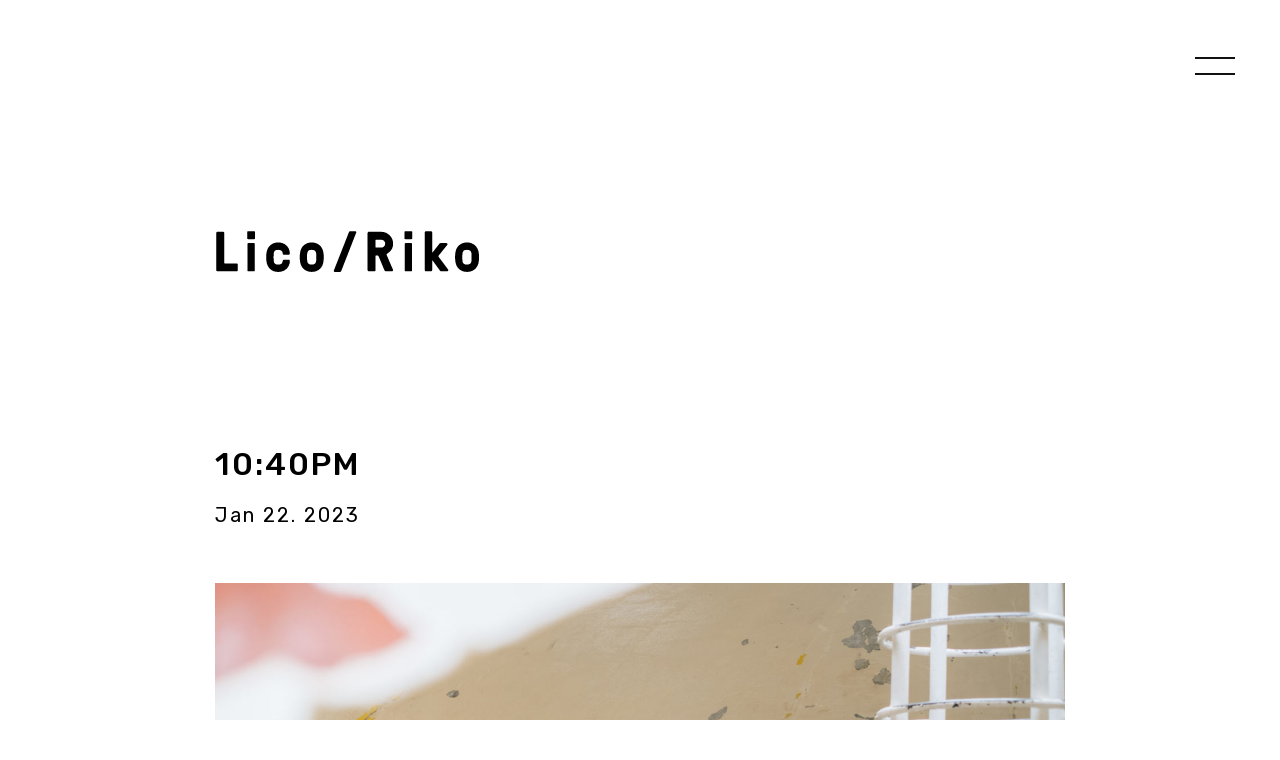

--- FILE ---
content_type: text/html; charset=UTF-8
request_url: https://licoriko.me/1040pm/
body_size: 10924
content:
<!doctype html>
<html lang="ja"
	prefix="og: https://ogp.me/ns#"  >
<head>
	<meta charset="UTF-8" />
	<meta name="viewport" content="width=device-width, initial-scale=1" />
	<title>10:40PM - LikoRiko</title>

		<!-- All in One SEO 4.0.18 -->
		<meta name="description" content="ご飯食べたら公園で遊ぶとです。"/>
		<meta name="google-site-verification" content="_dHfAw9OTvnyPp5ZydM0EfTPuwqWiZTYDhtLcLYYNWw" />
		<meta name="msvalidate.01" content="0C17508152890ED4EFFAF66E797AA797" />
		<link rel="canonical" href="https://licoriko.me/1040pm/" />
		<meta property="og:site_name" content="LikoRiko - 2021.02.19" />
		<meta property="og:type" content="article" />
		<meta property="og:title" content="10:40PM - LikoRiko" />
		<meta property="og:description" content="ご飯食べたら公園で遊ぶとです。" />
		<meta property="og:url" content="https://licoriko.me/1040pm/" />
		<meta property="og:image" content="https://licoriko.me/wp-content/uploads/2021/03/lr-ogp.png" />
		<meta property="og:image:secure_url" content="https://licoriko.me/wp-content/uploads/2021/03/lr-ogp.png" />
		<meta property="og:image:width" content="1200" />
		<meta property="og:image:height" content="630" />
		<meta property="article:published_time" content="2023-01-22T05:29:58Z" />
		<meta property="article:modified_time" content="2023-01-23T05:56:58Z" />
		<meta property="twitter:card" content="summary" />
		<meta property="twitter:domain" content="licoriko.me" />
		<meta property="twitter:title" content="10:40PM - LikoRiko" />
		<meta property="twitter:description" content="ご飯食べたら公園で遊ぶとです。" />
		<meta property="twitter:image" content="https://licoriko.me/wp-content/uploads/2021/03/lr-ogp.png" />
		<script type="application/ld+json" class="aioseo-schema">
			{"@context":"https:\/\/schema.org","@graph":[{"@type":"WebSite","@id":"https:\/\/licoriko.me\/#website","url":"https:\/\/licoriko.me\/","name":"LikoRiko","description":"2021.02.19","publisher":{"@id":"https:\/\/licoriko.me\/#organization"}},{"@type":"Organization","@id":"https:\/\/licoriko.me\/#organization","name":"LikoRiko","url":"https:\/\/licoriko.me\/","logo":{"@type":"ImageObject","@id":"https:\/\/licoriko.me\/#organizationLogo","url":"https:\/\/licoriko.me\/wp-content\/uploads\/2021\/03\/lr-ogp.png","width":"1200","height":"630"},"image":{"@id":"https:\/\/licoriko.me\/#organizationLogo"}},{"@type":"BreadcrumbList","@id":"https:\/\/licoriko.me\/1040pm\/#breadcrumblist","itemListElement":[{"@type":"ListItem","@id":"https:\/\/licoriko.me\/#listItem","position":"1","item":{"@id":"https:\/\/licoriko.me\/#item","name":"\u30db\u30fc\u30e0","description":"\u9418\u6c5f\u3055\u3093\u5bb6\u306e\u308a\u3053\u3061\u3083\u3093\u3002\u3086\u308b\u30fc\u304f\u66f4\u65b0\u3057\u3066\u3044\u307e\u3059\u3002\uff1a\uff09","url":"https:\/\/licoriko.me\/"},"nextItem":"https:\/\/licoriko.me\/1040pm\/#listItem"},{"@type":"ListItem","@id":"https:\/\/licoriko.me\/1040pm\/#listItem","position":"2","item":{"@id":"https:\/\/licoriko.me\/1040pm\/#item","name":"10:40PM","description":"\u3054\u98ef\u98df\u3079\u305f\u3089\u516c\u5712\u3067\u904a\u3076\u3068\u3067\u3059\u3002","url":"https:\/\/licoriko.me\/1040pm\/"},"previousItem":"https:\/\/licoriko.me\/#listItem"}]},{"@type":"Person","@id":"https:\/\/licoriko.me\/author\/kanegae\/#author","url":"https:\/\/licoriko.me\/author\/kanegae\/","name":"kanegae","image":{"@type":"ImageObject","@id":"https:\/\/licoriko.me\/1040pm\/#authorImage","url":"https:\/\/secure.gravatar.com\/avatar\/a22a5ef3e86d02d69fa9992b842f837aee9d5fe6b13124e057a7d2e182d3cfff?s=96&d=mm&r=g","width":"96","height":"96","caption":"kanegae"}},{"@type":"WebPage","@id":"https:\/\/licoriko.me\/1040pm\/#webpage","url":"https:\/\/licoriko.me\/1040pm\/","name":"10:40PM - LikoRiko","description":"\u3054\u98ef\u98df\u3079\u305f\u3089\u516c\u5712\u3067\u904a\u3076\u3068\u3067\u3059\u3002","inLanguage":"ja","isPartOf":{"@id":"https:\/\/licoriko.me\/#website"},"breadcrumb":{"@id":"https:\/\/licoriko.me\/1040pm\/#breadcrumblist"},"author":"https:\/\/licoriko.me\/1040pm\/#author","creator":"https:\/\/licoriko.me\/1040pm\/#author","datePublished":"2023-01-22T05:29:58+09:00","dateModified":"2023-01-23T05:56:58+09:00"},{"@type":"BlogPosting","@id":"https:\/\/licoriko.me\/1040pm\/#blogposting","name":"10:40PM - LikoRiko","description":"\u3054\u98ef\u98df\u3079\u305f\u3089\u516c\u5712\u3067\u904a\u3076\u3068\u3067\u3059\u3002","headline":"10:40PM","author":{"@id":"https:\/\/licoriko.me\/author\/kanegae\/#author"},"publisher":{"@id":"https:\/\/licoriko.me\/#organization"},"datePublished":"2023-01-22T05:29:58+09:00","dateModified":"2023-01-23T05:56:58+09:00","articleSection":"Photo","mainEntityOfPage":{"@id":"https:\/\/licoriko.me\/1040pm\/#webpage"},"isPartOf":{"@id":"https:\/\/licoriko.me\/1040pm\/#webpage"},"image":{"@type":"ImageObject","@id":"https:\/\/licoriko.me\/#articleImage","url":"https:\/\/licoriko.me\/wp-content\/uploads\/2023\/01\/DSCF0617-2.jpg","width":"2000","height":"1333"}}]}
		</script>
		<!-- All in One SEO -->

<link rel='dns-prefetch' href='//ajax.googleapis.com' />
<link rel="alternate" title="oEmbed (JSON)" type="application/json+oembed" href="https://licoriko.me/wp-json/oembed/1.0/embed?url=https%3A%2F%2Flicoriko.me%2F1040pm%2F" />
<link rel="alternate" title="oEmbed (XML)" type="text/xml+oembed" href="https://licoriko.me/wp-json/oembed/1.0/embed?url=https%3A%2F%2Flicoriko.me%2F1040pm%2F&#038;format=xml" />
<style id='wp-img-auto-sizes-contain-inline-css'>
img:is([sizes=auto i],[sizes^="auto," i]){contain-intrinsic-size:3000px 1500px}
/*# sourceURL=wp-img-auto-sizes-contain-inline-css */
</style>
<style id='wp-block-library-inline-css'>
:root{--wp-block-synced-color:#7a00df;--wp-block-synced-color--rgb:122,0,223;--wp-bound-block-color:var(--wp-block-synced-color);--wp-editor-canvas-background:#ddd;--wp-admin-theme-color:#007cba;--wp-admin-theme-color--rgb:0,124,186;--wp-admin-theme-color-darker-10:#006ba1;--wp-admin-theme-color-darker-10--rgb:0,107,160.5;--wp-admin-theme-color-darker-20:#005a87;--wp-admin-theme-color-darker-20--rgb:0,90,135;--wp-admin-border-width-focus:2px}@media (min-resolution:192dpi){:root{--wp-admin-border-width-focus:1.5px}}.wp-element-button{cursor:pointer}:root .has-very-light-gray-background-color{background-color:#eee}:root .has-very-dark-gray-background-color{background-color:#313131}:root .has-very-light-gray-color{color:#eee}:root .has-very-dark-gray-color{color:#313131}:root .has-vivid-green-cyan-to-vivid-cyan-blue-gradient-background{background:linear-gradient(135deg,#00d084,#0693e3)}:root .has-purple-crush-gradient-background{background:linear-gradient(135deg,#34e2e4,#4721fb 50%,#ab1dfe)}:root .has-hazy-dawn-gradient-background{background:linear-gradient(135deg,#faaca8,#dad0ec)}:root .has-subdued-olive-gradient-background{background:linear-gradient(135deg,#fafae1,#67a671)}:root .has-atomic-cream-gradient-background{background:linear-gradient(135deg,#fdd79a,#004a59)}:root .has-nightshade-gradient-background{background:linear-gradient(135deg,#330968,#31cdcf)}:root .has-midnight-gradient-background{background:linear-gradient(135deg,#020381,#2874fc)}:root{--wp--preset--font-size--normal:16px;--wp--preset--font-size--huge:42px}.has-regular-font-size{font-size:1em}.has-larger-font-size{font-size:2.625em}.has-normal-font-size{font-size:var(--wp--preset--font-size--normal)}.has-huge-font-size{font-size:var(--wp--preset--font-size--huge)}.has-text-align-center{text-align:center}.has-text-align-left{text-align:left}.has-text-align-right{text-align:right}.has-fit-text{white-space:nowrap!important}#end-resizable-editor-section{display:none}.aligncenter{clear:both}.items-justified-left{justify-content:flex-start}.items-justified-center{justify-content:center}.items-justified-right{justify-content:flex-end}.items-justified-space-between{justify-content:space-between}.screen-reader-text{border:0;clip-path:inset(50%);height:1px;margin:-1px;overflow:hidden;padding:0;position:absolute;width:1px;word-wrap:normal!important}.screen-reader-text:focus{background-color:#ddd;clip-path:none;color:#444;display:block;font-size:1em;height:auto;left:5px;line-height:normal;padding:15px 23px 14px;text-decoration:none;top:5px;width:auto;z-index:100000}html :where(.has-border-color){border-style:solid}html :where([style*=border-top-color]){border-top-style:solid}html :where([style*=border-right-color]){border-right-style:solid}html :where([style*=border-bottom-color]){border-bottom-style:solid}html :where([style*=border-left-color]){border-left-style:solid}html :where([style*=border-width]){border-style:solid}html :where([style*=border-top-width]){border-top-style:solid}html :where([style*=border-right-width]){border-right-style:solid}html :where([style*=border-bottom-width]){border-bottom-style:solid}html :where([style*=border-left-width]){border-left-style:solid}html :where(img[class*=wp-image-]){height:auto;max-width:100%}:where(figure){margin:0 0 1em}html :where(.is-position-sticky){--wp-admin--admin-bar--position-offset:var(--wp-admin--admin-bar--height,0px)}@media screen and (max-width:600px){html :where(.is-position-sticky){--wp-admin--admin-bar--position-offset:0px}}

/*# sourceURL=wp-block-library-inline-css */
</style><style id='wp-block-image-inline-css'>
.wp-block-image>a,.wp-block-image>figure>a{display:inline-block}.wp-block-image img{box-sizing:border-box;height:auto;max-width:100%;vertical-align:bottom}@media not (prefers-reduced-motion){.wp-block-image img.hide{visibility:hidden}.wp-block-image img.show{animation:show-content-image .4s}}.wp-block-image[style*=border-radius] img,.wp-block-image[style*=border-radius]>a{border-radius:inherit}.wp-block-image.has-custom-border img{box-sizing:border-box}.wp-block-image.aligncenter{text-align:center}.wp-block-image.alignfull>a,.wp-block-image.alignwide>a{width:100%}.wp-block-image.alignfull img,.wp-block-image.alignwide img{height:auto;width:100%}.wp-block-image .aligncenter,.wp-block-image .alignleft,.wp-block-image .alignright,.wp-block-image.aligncenter,.wp-block-image.alignleft,.wp-block-image.alignright{display:table}.wp-block-image .aligncenter>figcaption,.wp-block-image .alignleft>figcaption,.wp-block-image .alignright>figcaption,.wp-block-image.aligncenter>figcaption,.wp-block-image.alignleft>figcaption,.wp-block-image.alignright>figcaption{caption-side:bottom;display:table-caption}.wp-block-image .alignleft{float:left;margin:.5em 1em .5em 0}.wp-block-image .alignright{float:right;margin:.5em 0 .5em 1em}.wp-block-image .aligncenter{margin-left:auto;margin-right:auto}.wp-block-image :where(figcaption){margin-bottom:1em;margin-top:.5em}.wp-block-image.is-style-circle-mask img{border-radius:9999px}@supports ((-webkit-mask-image:none) or (mask-image:none)) or (-webkit-mask-image:none){.wp-block-image.is-style-circle-mask img{border-radius:0;-webkit-mask-image:url('data:image/svg+xml;utf8,<svg viewBox="0 0 100 100" xmlns="http://www.w3.org/2000/svg"><circle cx="50" cy="50" r="50"/></svg>');mask-image:url('data:image/svg+xml;utf8,<svg viewBox="0 0 100 100" xmlns="http://www.w3.org/2000/svg"><circle cx="50" cy="50" r="50"/></svg>');mask-mode:alpha;-webkit-mask-position:center;mask-position:center;-webkit-mask-repeat:no-repeat;mask-repeat:no-repeat;-webkit-mask-size:contain;mask-size:contain}}:root :where(.wp-block-image.is-style-rounded img,.wp-block-image .is-style-rounded img){border-radius:9999px}.wp-block-image figure{margin:0}.wp-lightbox-container{display:flex;flex-direction:column;position:relative}.wp-lightbox-container img{cursor:zoom-in}.wp-lightbox-container img:hover+button{opacity:1}.wp-lightbox-container button{align-items:center;backdrop-filter:blur(16px) saturate(180%);background-color:#5a5a5a40;border:none;border-radius:4px;cursor:zoom-in;display:flex;height:20px;justify-content:center;opacity:0;padding:0;position:absolute;right:16px;text-align:center;top:16px;width:20px;z-index:100}@media not (prefers-reduced-motion){.wp-lightbox-container button{transition:opacity .2s ease}}.wp-lightbox-container button:focus-visible{outline:3px auto #5a5a5a40;outline:3px auto -webkit-focus-ring-color;outline-offset:3px}.wp-lightbox-container button:hover{cursor:pointer;opacity:1}.wp-lightbox-container button:focus{opacity:1}.wp-lightbox-container button:focus,.wp-lightbox-container button:hover,.wp-lightbox-container button:not(:hover):not(:active):not(.has-background){background-color:#5a5a5a40;border:none}.wp-lightbox-overlay{box-sizing:border-box;cursor:zoom-out;height:100vh;left:0;overflow:hidden;position:fixed;top:0;visibility:hidden;width:100%;z-index:100000}.wp-lightbox-overlay .close-button{align-items:center;cursor:pointer;display:flex;justify-content:center;min-height:40px;min-width:40px;padding:0;position:absolute;right:calc(env(safe-area-inset-right) + 16px);top:calc(env(safe-area-inset-top) + 16px);z-index:5000000}.wp-lightbox-overlay .close-button:focus,.wp-lightbox-overlay .close-button:hover,.wp-lightbox-overlay .close-button:not(:hover):not(:active):not(.has-background){background:none;border:none}.wp-lightbox-overlay .lightbox-image-container{height:var(--wp--lightbox-container-height);left:50%;overflow:hidden;position:absolute;top:50%;transform:translate(-50%,-50%);transform-origin:top left;width:var(--wp--lightbox-container-width);z-index:9999999999}.wp-lightbox-overlay .wp-block-image{align-items:center;box-sizing:border-box;display:flex;height:100%;justify-content:center;margin:0;position:relative;transform-origin:0 0;width:100%;z-index:3000000}.wp-lightbox-overlay .wp-block-image img{height:var(--wp--lightbox-image-height);min-height:var(--wp--lightbox-image-height);min-width:var(--wp--lightbox-image-width);width:var(--wp--lightbox-image-width)}.wp-lightbox-overlay .wp-block-image figcaption{display:none}.wp-lightbox-overlay button{background:none;border:none}.wp-lightbox-overlay .scrim{background-color:#fff;height:100%;opacity:.9;position:absolute;width:100%;z-index:2000000}.wp-lightbox-overlay.active{visibility:visible}@media not (prefers-reduced-motion){.wp-lightbox-overlay.active{animation:turn-on-visibility .25s both}.wp-lightbox-overlay.active img{animation:turn-on-visibility .35s both}.wp-lightbox-overlay.show-closing-animation:not(.active){animation:turn-off-visibility .35s both}.wp-lightbox-overlay.show-closing-animation:not(.active) img{animation:turn-off-visibility .25s both}.wp-lightbox-overlay.zoom.active{animation:none;opacity:1;visibility:visible}.wp-lightbox-overlay.zoom.active .lightbox-image-container{animation:lightbox-zoom-in .4s}.wp-lightbox-overlay.zoom.active .lightbox-image-container img{animation:none}.wp-lightbox-overlay.zoom.active .scrim{animation:turn-on-visibility .4s forwards}.wp-lightbox-overlay.zoom.show-closing-animation:not(.active){animation:none}.wp-lightbox-overlay.zoom.show-closing-animation:not(.active) .lightbox-image-container{animation:lightbox-zoom-out .4s}.wp-lightbox-overlay.zoom.show-closing-animation:not(.active) .lightbox-image-container img{animation:none}.wp-lightbox-overlay.zoom.show-closing-animation:not(.active) .scrim{animation:turn-off-visibility .4s forwards}}@keyframes show-content-image{0%{visibility:hidden}99%{visibility:hidden}to{visibility:visible}}@keyframes turn-on-visibility{0%{opacity:0}to{opacity:1}}@keyframes turn-off-visibility{0%{opacity:1;visibility:visible}99%{opacity:0;visibility:visible}to{opacity:0;visibility:hidden}}@keyframes lightbox-zoom-in{0%{transform:translate(calc((-100vw + var(--wp--lightbox-scrollbar-width))/2 + var(--wp--lightbox-initial-left-position)),calc(-50vh + var(--wp--lightbox-initial-top-position))) scale(var(--wp--lightbox-scale))}to{transform:translate(-50%,-50%) scale(1)}}@keyframes lightbox-zoom-out{0%{transform:translate(-50%,-50%) scale(1);visibility:visible}99%{visibility:visible}to{transform:translate(calc((-100vw + var(--wp--lightbox-scrollbar-width))/2 + var(--wp--lightbox-initial-left-position)),calc(-50vh + var(--wp--lightbox-initial-top-position))) scale(var(--wp--lightbox-scale));visibility:hidden}}
/*# sourceURL=https://licoriko.me/wp-includes/blocks/image/style.min.css */
</style>
<style id='wp-block-image-theme-inline-css'>
:root :where(.wp-block-image figcaption){color:#555;font-size:13px;text-align:center}.is-dark-theme :root :where(.wp-block-image figcaption){color:#ffffffa6}.wp-block-image{margin:0 0 1em}
/*# sourceURL=https://licoriko.me/wp-includes/blocks/image/theme.min.css */
</style>
<style id='global-styles-inline-css'>
:root{--wp--preset--aspect-ratio--square: 1;--wp--preset--aspect-ratio--4-3: 4/3;--wp--preset--aspect-ratio--3-4: 3/4;--wp--preset--aspect-ratio--3-2: 3/2;--wp--preset--aspect-ratio--2-3: 2/3;--wp--preset--aspect-ratio--16-9: 16/9;--wp--preset--aspect-ratio--9-16: 9/16;--wp--preset--color--black: #000000;--wp--preset--color--cyan-bluish-gray: #abb8c3;--wp--preset--color--white: #FFFFFF;--wp--preset--color--pale-pink: #f78da7;--wp--preset--color--vivid-red: #cf2e2e;--wp--preset--color--luminous-vivid-orange: #ff6900;--wp--preset--color--luminous-vivid-amber: #fcb900;--wp--preset--color--light-green-cyan: #7bdcb5;--wp--preset--color--vivid-green-cyan: #00d084;--wp--preset--color--pale-cyan-blue: #8ed1fc;--wp--preset--color--vivid-cyan-blue: #0693e3;--wp--preset--color--vivid-purple: #9b51e0;--wp--preset--color--dark-gray: #28303D;--wp--preset--color--gray: #39414D;--wp--preset--color--green: #D1E4DD;--wp--preset--color--blue: #D1DFE4;--wp--preset--color--purple: #D1D1E4;--wp--preset--color--red: #E4D1D1;--wp--preset--color--orange: #E4DAD1;--wp--preset--color--yellow: #EEEADD;--wp--preset--gradient--vivid-cyan-blue-to-vivid-purple: linear-gradient(135deg,rgb(6,147,227) 0%,rgb(155,81,224) 100%);--wp--preset--gradient--light-green-cyan-to-vivid-green-cyan: linear-gradient(135deg,rgb(122,220,180) 0%,rgb(0,208,130) 100%);--wp--preset--gradient--luminous-vivid-amber-to-luminous-vivid-orange: linear-gradient(135deg,rgb(252,185,0) 0%,rgb(255,105,0) 100%);--wp--preset--gradient--luminous-vivid-orange-to-vivid-red: linear-gradient(135deg,rgb(255,105,0) 0%,rgb(207,46,46) 100%);--wp--preset--gradient--very-light-gray-to-cyan-bluish-gray: linear-gradient(135deg,rgb(238,238,238) 0%,rgb(169,184,195) 100%);--wp--preset--gradient--cool-to-warm-spectrum: linear-gradient(135deg,rgb(74,234,220) 0%,rgb(151,120,209) 20%,rgb(207,42,186) 40%,rgb(238,44,130) 60%,rgb(251,105,98) 80%,rgb(254,248,76) 100%);--wp--preset--gradient--blush-light-purple: linear-gradient(135deg,rgb(255,206,236) 0%,rgb(152,150,240) 100%);--wp--preset--gradient--blush-bordeaux: linear-gradient(135deg,rgb(254,205,165) 0%,rgb(254,45,45) 50%,rgb(107,0,62) 100%);--wp--preset--gradient--luminous-dusk: linear-gradient(135deg,rgb(255,203,112) 0%,rgb(199,81,192) 50%,rgb(65,88,208) 100%);--wp--preset--gradient--pale-ocean: linear-gradient(135deg,rgb(255,245,203) 0%,rgb(182,227,212) 50%,rgb(51,167,181) 100%);--wp--preset--gradient--electric-grass: linear-gradient(135deg,rgb(202,248,128) 0%,rgb(113,206,126) 100%);--wp--preset--gradient--midnight: linear-gradient(135deg,rgb(2,3,129) 0%,rgb(40,116,252) 100%);--wp--preset--gradient--purple-to-yellow: linear-gradient(160deg, #D1D1E4 0%, #EEEADD 100%);--wp--preset--gradient--yellow-to-purple: linear-gradient(160deg, #EEEADD 0%, #D1D1E4 100%);--wp--preset--gradient--green-to-yellow: linear-gradient(160deg, #D1E4DD 0%, #EEEADD 100%);--wp--preset--gradient--yellow-to-green: linear-gradient(160deg, #EEEADD 0%, #D1E4DD 100%);--wp--preset--gradient--red-to-yellow: linear-gradient(160deg, #E4D1D1 0%, #EEEADD 100%);--wp--preset--gradient--yellow-to-red: linear-gradient(160deg, #EEEADD 0%, #E4D1D1 100%);--wp--preset--gradient--purple-to-red: linear-gradient(160deg, #D1D1E4 0%, #E4D1D1 100%);--wp--preset--gradient--red-to-purple: linear-gradient(160deg, #E4D1D1 0%, #D1D1E4 100%);--wp--preset--font-size--small: 18px;--wp--preset--font-size--medium: 20px;--wp--preset--font-size--large: 24px;--wp--preset--font-size--x-large: 42px;--wp--preset--font-size--extra-small: 16px;--wp--preset--font-size--normal: 20px;--wp--preset--font-size--extra-large: 40px;--wp--preset--font-size--huge: 96px;--wp--preset--font-size--gigantic: 144px;--wp--preset--spacing--20: 0.44rem;--wp--preset--spacing--30: 0.67rem;--wp--preset--spacing--40: 1rem;--wp--preset--spacing--50: 1.5rem;--wp--preset--spacing--60: 2.25rem;--wp--preset--spacing--70: 3.38rem;--wp--preset--spacing--80: 5.06rem;--wp--preset--shadow--natural: 6px 6px 9px rgba(0, 0, 0, 0.2);--wp--preset--shadow--deep: 12px 12px 50px rgba(0, 0, 0, 0.4);--wp--preset--shadow--sharp: 6px 6px 0px rgba(0, 0, 0, 0.2);--wp--preset--shadow--outlined: 6px 6px 0px -3px rgb(255, 255, 255), 6px 6px rgb(0, 0, 0);--wp--preset--shadow--crisp: 6px 6px 0px rgb(0, 0, 0);}:where(.is-layout-flex){gap: 0.5em;}:where(.is-layout-grid){gap: 0.5em;}body .is-layout-flex{display: flex;}.is-layout-flex{flex-wrap: wrap;align-items: center;}.is-layout-flex > :is(*, div){margin: 0;}body .is-layout-grid{display: grid;}.is-layout-grid > :is(*, div){margin: 0;}:where(.wp-block-columns.is-layout-flex){gap: 2em;}:where(.wp-block-columns.is-layout-grid){gap: 2em;}:where(.wp-block-post-template.is-layout-flex){gap: 1.25em;}:where(.wp-block-post-template.is-layout-grid){gap: 1.25em;}.has-black-color{color: var(--wp--preset--color--black) !important;}.has-cyan-bluish-gray-color{color: var(--wp--preset--color--cyan-bluish-gray) !important;}.has-white-color{color: var(--wp--preset--color--white) !important;}.has-pale-pink-color{color: var(--wp--preset--color--pale-pink) !important;}.has-vivid-red-color{color: var(--wp--preset--color--vivid-red) !important;}.has-luminous-vivid-orange-color{color: var(--wp--preset--color--luminous-vivid-orange) !important;}.has-luminous-vivid-amber-color{color: var(--wp--preset--color--luminous-vivid-amber) !important;}.has-light-green-cyan-color{color: var(--wp--preset--color--light-green-cyan) !important;}.has-vivid-green-cyan-color{color: var(--wp--preset--color--vivid-green-cyan) !important;}.has-pale-cyan-blue-color{color: var(--wp--preset--color--pale-cyan-blue) !important;}.has-vivid-cyan-blue-color{color: var(--wp--preset--color--vivid-cyan-blue) !important;}.has-vivid-purple-color{color: var(--wp--preset--color--vivid-purple) !important;}.has-black-background-color{background-color: var(--wp--preset--color--black) !important;}.has-cyan-bluish-gray-background-color{background-color: var(--wp--preset--color--cyan-bluish-gray) !important;}.has-white-background-color{background-color: var(--wp--preset--color--white) !important;}.has-pale-pink-background-color{background-color: var(--wp--preset--color--pale-pink) !important;}.has-vivid-red-background-color{background-color: var(--wp--preset--color--vivid-red) !important;}.has-luminous-vivid-orange-background-color{background-color: var(--wp--preset--color--luminous-vivid-orange) !important;}.has-luminous-vivid-amber-background-color{background-color: var(--wp--preset--color--luminous-vivid-amber) !important;}.has-light-green-cyan-background-color{background-color: var(--wp--preset--color--light-green-cyan) !important;}.has-vivid-green-cyan-background-color{background-color: var(--wp--preset--color--vivid-green-cyan) !important;}.has-pale-cyan-blue-background-color{background-color: var(--wp--preset--color--pale-cyan-blue) !important;}.has-vivid-cyan-blue-background-color{background-color: var(--wp--preset--color--vivid-cyan-blue) !important;}.has-vivid-purple-background-color{background-color: var(--wp--preset--color--vivid-purple) !important;}.has-black-border-color{border-color: var(--wp--preset--color--black) !important;}.has-cyan-bluish-gray-border-color{border-color: var(--wp--preset--color--cyan-bluish-gray) !important;}.has-white-border-color{border-color: var(--wp--preset--color--white) !important;}.has-pale-pink-border-color{border-color: var(--wp--preset--color--pale-pink) !important;}.has-vivid-red-border-color{border-color: var(--wp--preset--color--vivid-red) !important;}.has-luminous-vivid-orange-border-color{border-color: var(--wp--preset--color--luminous-vivid-orange) !important;}.has-luminous-vivid-amber-border-color{border-color: var(--wp--preset--color--luminous-vivid-amber) !important;}.has-light-green-cyan-border-color{border-color: var(--wp--preset--color--light-green-cyan) !important;}.has-vivid-green-cyan-border-color{border-color: var(--wp--preset--color--vivid-green-cyan) !important;}.has-pale-cyan-blue-border-color{border-color: var(--wp--preset--color--pale-cyan-blue) !important;}.has-vivid-cyan-blue-border-color{border-color: var(--wp--preset--color--vivid-cyan-blue) !important;}.has-vivid-purple-border-color{border-color: var(--wp--preset--color--vivid-purple) !important;}.has-vivid-cyan-blue-to-vivid-purple-gradient-background{background: var(--wp--preset--gradient--vivid-cyan-blue-to-vivid-purple) !important;}.has-light-green-cyan-to-vivid-green-cyan-gradient-background{background: var(--wp--preset--gradient--light-green-cyan-to-vivid-green-cyan) !important;}.has-luminous-vivid-amber-to-luminous-vivid-orange-gradient-background{background: var(--wp--preset--gradient--luminous-vivid-amber-to-luminous-vivid-orange) !important;}.has-luminous-vivid-orange-to-vivid-red-gradient-background{background: var(--wp--preset--gradient--luminous-vivid-orange-to-vivid-red) !important;}.has-very-light-gray-to-cyan-bluish-gray-gradient-background{background: var(--wp--preset--gradient--very-light-gray-to-cyan-bluish-gray) !important;}.has-cool-to-warm-spectrum-gradient-background{background: var(--wp--preset--gradient--cool-to-warm-spectrum) !important;}.has-blush-light-purple-gradient-background{background: var(--wp--preset--gradient--blush-light-purple) !important;}.has-blush-bordeaux-gradient-background{background: var(--wp--preset--gradient--blush-bordeaux) !important;}.has-luminous-dusk-gradient-background{background: var(--wp--preset--gradient--luminous-dusk) !important;}.has-pale-ocean-gradient-background{background: var(--wp--preset--gradient--pale-ocean) !important;}.has-electric-grass-gradient-background{background: var(--wp--preset--gradient--electric-grass) !important;}.has-midnight-gradient-background{background: var(--wp--preset--gradient--midnight) !important;}.has-small-font-size{font-size: var(--wp--preset--font-size--small) !important;}.has-medium-font-size{font-size: var(--wp--preset--font-size--medium) !important;}.has-large-font-size{font-size: var(--wp--preset--font-size--large) !important;}.has-x-large-font-size{font-size: var(--wp--preset--font-size--x-large) !important;}
/*# sourceURL=global-styles-inline-css */
</style>

<style id='classic-theme-styles-inline-css'>
/*! This file is auto-generated */
.wp-block-button__link{color:#fff;background-color:#32373c;border-radius:9999px;box-shadow:none;text-decoration:none;padding:calc(.667em + 2px) calc(1.333em + 2px);font-size:1.125em}.wp-block-file__button{background:#32373c;color:#fff;text-decoration:none}
/*# sourceURL=/wp-includes/css/classic-themes.min.css */
</style>
<link rel='stylesheet' id='twenty-twenty-one-custom-color-overrides-css' href='https://licoriko.me/wp-content/themes/ktwdplus/assets/css/custom-color-overrides.css' media='all' />
<style id='twenty-twenty-one-custom-color-overrides-inline-css'>
:root .editor-styles-wrapper{--global--color-background: #ffffff;--global--color-primary: #000;--global--color-secondary: #000;--button--color-background: #000;--button--color-text-hover: #000;}
/*# sourceURL=twenty-twenty-one-custom-color-overrides-inline-css */
</style>
<link rel='stylesheet' id='parent-style-css' href='https://licoriko.me/wp-content/themes/twentytwentyone/style.css' media='all' />
<link rel='stylesheet' id='child-style-css' href='https://licoriko.me/wp-content/themes/ktwdplus/style.css' media='all' />
<link rel='stylesheet' id='twenty-twenty-one-style-css' href='https://licoriko.me/wp-content/themes/twentytwentyone/style.css' media='all' />
<style id='twenty-twenty-one-style-inline-css'>
body,input,textarea,button,.button,.faux-button,.wp-block-button__link,.wp-block-file__button,.has-drop-cap:not(:focus)::first-letter,.entry-content .wp-block-archives,.entry-content .wp-block-categories,.entry-content .wp-block-cover-image,.entry-content .wp-block-latest-comments,.entry-content .wp-block-latest-posts,.entry-content .wp-block-pullquote,.entry-content .wp-block-quote.is-large,.entry-content .wp-block-quote.is-style-large,.entry-content .wp-block-archives *,.entry-content .wp-block-categories *,.entry-content .wp-block-latest-posts *,.entry-content .wp-block-latest-comments *,.entry-content p,.entry-content ol,.entry-content ul,.entry-content dl,.entry-content dt,.entry-content cite,.entry-content figcaption,.entry-content .wp-caption-text,.comment-content p,.comment-content ol,.comment-content ul,.comment-content dl,.comment-content dt,.comment-content cite,.comment-content figcaption,.comment-content .wp-caption-text,.widget_text p,.widget_text ol,.widget_text ul,.widget_text dl,.widget_text dt,.widget-content .rssSummary,.widget-content cite,.widget-content figcaption,.widget-content .wp-caption-text { font-family: sans-serif; }
:root{--global--color-background: #ffffff;--global--color-primary: #000;--global--color-secondary: #000;--button--color-background: #000;--button--color-text-hover: #000;}
/*# sourceURL=twenty-twenty-one-style-inline-css */
</style>
<link rel='stylesheet' id='twenty-twenty-one-print-style-css' href='https://licoriko.me/wp-content/themes/twentytwentyone/assets/css/print.css' media='print' />
<link rel='stylesheet' id='wp-block-paragraph-css' href='https://licoriko.me/wp-includes/blocks/paragraph/style.min.css' media='all' />
<script src="https://ajax.googleapis.com/ajax/libs/jquery/3.5.1/jquery.min.js" id="jquery-js"></script>
<script src="https://licoriko.me/wp-content/themes/ktwdplus/assets/js/jquery.easing.js" id="easing-js"></script>
<script src="https://licoriko.me/wp-content/themes/ktwdplus/assets/js/jquery.bxslider.js" id="bxslider-js"></script>
<script src="https://licoriko.me/wp-content/themes/ktwdplus/assets/js/infinite-scroll.min.js" id="scroll-js"></script>
<script src="https://licoriko.me/wp-content/themes/ktwdplus/assets/js/blog.js" id="blog-js"></script>
<link rel="https://api.w.org/" href="https://licoriko.me/wp-json/" /><link rel="alternate" title="JSON" type="application/json" href="https://licoriko.me/wp-json/wp/v2/posts/5190" /><link rel="apple-touch-icon" type="image/x-icon" href="https://licoriko.me/wp-content/themes/ktwdplus/assets/images/icon.png" />
<link rel="shortcut icon" type="image/x-icon" href="https://licoriko.me/wp-content/themes/ktwdplus/assets/images/icon.png" />
<link rel="pingback" href="https://licoriko.me/xmlrpc.php"><style id="custom-background-css">
body.custom-background { background-color: #ffffff; }
</style>
	<!-- Global site tag (gtag.js) - Google Analytics -->
<script async src="https://www.googletagmanager.com/gtag/js?id=G-HX0JJ3PD3L"></script>
<script>
  window.dataLayer = window.dataLayer || [];
  function gtag(){dataLayer.push(arguments);}
  gtag('js', new Date());

  gtag('config', 'G-HX0JJ3PD3L');
</script>
<style>
.wp-block-gallery.columns-2.is-cropped {margin-bottom: 0!important;}
.wp-block-video video {border: 1px solid #D7D7D7;}
.ktwd .entry-content > *:not(.alignwide):not(.alignfull):not(.alignleft):not(.alignright):not(.wp-block-separator):not(.woocommerce) {
    white-space: normal;
}
.entry-content img {
  left: 0;
}
.ktwd .entry-content > *:not(.alignwide):not(.alignfull):not(.alignleft):not(.alignright):not(.wp-block-separator):not(.woocommerce) {
  margin: 0 auto 20px;
}
body, input, textarea, button, .button, .faux-button, .wp-block-button__link, .wp-block-file__button, .has-drop-cap:not(:focus)::first-letter, .has-drop-cap:not(:focus)::first-letter, .entry-content .wp-block-archives, .entry-content .wp-block-categories, .entry-content .wp-block-cover-image, .entry-content .wp-block-latest-comments, .entry-content .wp-block-latest-posts, .entry-content .wp-block-pullquote, .entry-content .wp-block-quote.is-large, .entry-content .wp-block-quote.is-style-large, .entry-content .wp-block-archives *, .entry-content .wp-block-categories *, .entry-content .wp-block-latest-posts *, .entry-content .wp-block-latest-comments *, .entry-content p, .entry-content ol, .entry-content ul, .entry-content dl, .entry-content dt, .entry-content cite, .entry-content figcaption, .entry-content .wp-caption-text, .comment-content p, .comment-content ol, .comment-content ul, .comment-content dl, .comment-content dt, .comment-content cite, .comment-content figcaption, .comment-content .wp-caption-text, .widget_text p, .widget_text ol, .widget_text ul, .widget_text dl, .widget_text dt, .widget-content .rssSummary, .widget-content cite, .widget-content figcaption, .widget-content .wp-caption-text {
  font-family: 'Rubik','Noto Sans JP','YuGothic', 'Yu Gothic','游ゴシック','ヒラギノ角ゴ Pro W3','Hiragino Kaku Gothic Pro','メイリオ','Meiryo', sans-serif;
  letter-spacing: 1px;
}
/*.wp-block-gallery .blocks-gallery-item {
  margin: 0 1em 0 0;
}*/
.ktwd .entry-content small {
  font-size: 14px!important;
}
/*.ktwd .entry-content {
    text-align: justify;
    text-justify: inter-ideograph;
    -ms-text-justify: inter-ideograph;
}*/
.widget.widget_categories {
  width: 100%;
  max-width: 850px;
  margin: 60px auto 0;
}
.widget.widget_categories ul {
  padding-left: 0;
}
.gazou-sen {
border: .5px solid #D7D7D7;
}
.m-l-box {
  width: 100%;
  max-width: 200px;
  position: relative;
  bottom: auto;
  margin-top: 115px;
}
.side-open .side-menu {
  padding: 155px 4% 100px;
}
.tategazou {
width: 65%;
}
.wp-block-gallery.has-nested-images.is-cropped figure.wp-block-image:not(#individual-image) {
  margin-bottom: 0;
}
.wp-block-gallery.has-nested-images.columns-default figure.wp-block-image:not(#individual-image):first-child:nth-last-child(2), .wp-block-gallery.has-nested-images.columns-default figure.wp-block-image:not(#individual-image):first-child:nth-last-child(2)~figure.wp-block-image:not(#individual-image) {
width: 100%;
margin-bottom: 25px;
}
.youtube {
width: 100%;/*背景色を横幅いっぱいに広げる*/
text-align: center;
margin: auto;
}
.youtube iframe {
width: 100%;
max-width: 920px;/*PC版での最大幅*/
}
.image-grid {
  display: grid;
  grid-template-columns: 1fr 1fr; /* 2列に分割 */
  gap: 20px;
}

.image-grid img {
  width: 100%;
  height: auto;
}


@media (max-width: 680px) {
.wp-block-gallery.columns-2.is-cropped {
margin-bottom: 20px!important;
}
.ktwd .entry-content .img-box > *:not(.alignwide):not(.alignfull):not(.alignleft):not(.alignright):not(.wp-block-separator):not(.woocommerce) {
margin: 0 auto 0;
}
.img-box .wp-block-gallery .blocks-gallery-item {
margin-bottom: 1em;
}
.wp-block-gallery .blocks-gallery-item {
margin: 0 1em 0 0;
}
.tategazou {
  width: 100%;
}
.wp-block-gallery.has-nested-images.columns-default figure.wp-block-image:not(#individual-image):first-child:nth-last-child(2), .wp-block-gallery.has-nested-images.columns-default figure.wp-block-image:not(#individual-image):first-child:nth-last-child(2)~figure.wp-block-image:not(#individual-image) {
width: 100%;
margin-bottom: 25px;
}
  .entry-content,
  .post,
  .content-area,
  .single-content {
    padding-left: 0.5% !important;
    padding-right: 0.5% !important;
  }
.logo {
margin: 14% auto 0;
}
.ktwd .entry-title {
  font-size: 28px;
  margin-bottom: 10px;
}
.ktwd .entry-header h3.hizuke {
  font-size: 16px;
}
.site-header {
  padding-bottom: 0;
}
}


/* bxSliderの下地が透けないように（白サイトなので白で塗るだけ） */
.bx-wrapper .bx-viewport {
  background-color: #fff !important;
  overflow: hidden;
}
/* 念のためスライド要素側も白に（見た目は変わりません） */
.bxslider li,
.bxslider img,
.slider li,
.slider img {
  background-color: #fff;
  display: block;
}


</style>
</head>

<body class="wp-singular post-template-default single single-post postid-5190 single-format-standard custom-background wp-embed-responsive wp-theme-twentytwentyone wp-child-theme-ktwdplus ktwd is-light-theme has-background-white no-js singular">

<div id="loading"><div class="loadingbox"><div id="loader"></div></div></div>

<div class="overlay" id="js__overlay"></div>
  <!-- サイドメニュー -->
  <div class="side-menu">
        
            <aside class="naka-area">
                <section id="archives-2" class="widget widget_archive"><h2 class="widget-title">Archives</h2><nav aria-label="Archives">
			<ul>
					<li><a href='https://licoriko.me/2026/01/'>2026　January</a>&nbsp;(1)</li>
	<li><a href='https://licoriko.me/2025/12/'>2025　December</a>&nbsp;(28)</li>
	<li><a href='https://licoriko.me/2025/11/'>2025　November</a>&nbsp;(34)</li>
	<li><a href='https://licoriko.me/2025/10/'>2025　October</a>&nbsp;(29)</li>
	<li><a href='https://licoriko.me/2025/09/'>2025　September</a>&nbsp;(11)</li>
	<li><a href='https://licoriko.me/2025/08/'>2025　August</a>&nbsp;(28)</li>
	<li><a href='https://licoriko.me/2025/07/'>2025　July</a>&nbsp;(25)</li>
	<li><a href='https://licoriko.me/2025/06/'>2025　June</a>&nbsp;(36)</li>
	<li><a href='https://licoriko.me/2025/05/'>2025　May</a>&nbsp;(25)</li>
	<li><a href='https://licoriko.me/2025/04/'>2025　April</a>&nbsp;(37)</li>
	<li><a href='https://licoriko.me/2025/03/'>2025　March</a>&nbsp;(38)</li>
	<li><a href='https://licoriko.me/2025/02/'>2025　February</a>&nbsp;(30)</li>
	<li><a href='https://licoriko.me/2025/01/'>2025　January</a>&nbsp;(40)</li>
	<li><a href='https://licoriko.me/2024/12/'>2024　December</a>&nbsp;(39)</li>
	<li><a href='https://licoriko.me/2024/11/'>2024　November</a>&nbsp;(36)</li>
	<li><a href='https://licoriko.me/2024/10/'>2024　October</a>&nbsp;(57)</li>
	<li><a href='https://licoriko.me/2024/09/'>2024　September</a>&nbsp;(34)</li>
	<li><a href='https://licoriko.me/2024/08/'>2024　August</a>&nbsp;(34)</li>
	<li><a href='https://licoriko.me/2024/07/'>2024　July</a>&nbsp;(36)</li>
	<li><a href='https://licoriko.me/2024/06/'>2024　June</a>&nbsp;(32)</li>
	<li><a href='https://licoriko.me/2024/05/'>2024　May</a>&nbsp;(37)</li>
	<li><a href='https://licoriko.me/2024/04/'>2024　April</a>&nbsp;(33)</li>
	<li><a href='https://licoriko.me/2024/03/'>2024　March</a>&nbsp;(36)</li>
	<li><a href='https://licoriko.me/2024/02/'>2024　February</a>&nbsp;(40)</li>
	<li><a href='https://licoriko.me/2024/01/'>2024　January</a>&nbsp;(39)</li>
	<li><a href='https://licoriko.me/2023/12/'>2023　December</a>&nbsp;(41)</li>
	<li><a href='https://licoriko.me/2023/11/'>2023　November</a>&nbsp;(30)</li>
	<li><a href='https://licoriko.me/2023/10/'>2023　October</a>&nbsp;(33)</li>
	<li><a href='https://licoriko.me/2023/09/'>2023　September</a>&nbsp;(33)</li>
	<li><a href='https://licoriko.me/2023/08/'>2023　August</a>&nbsp;(34)</li>
	<li><a href='https://licoriko.me/2023/07/'>2023　July</a>&nbsp;(38)</li>
	<li><a href='https://licoriko.me/2023/06/'>2023　June</a>&nbsp;(35)</li>
	<li><a href='https://licoriko.me/2023/05/'>2023　May</a>&nbsp;(34)</li>
	<li><a href='https://licoriko.me/2023/04/'>2023　April</a>&nbsp;(33)</li>
	<li><a href='https://licoriko.me/2023/03/'>2023　March</a>&nbsp;(39)</li>
	<li><a href='https://licoriko.me/2023/02/'>2023　February</a>&nbsp;(41)</li>
	<li><a href='https://licoriko.me/2023/01/'>2023　January</a>&nbsp;(43)</li>
	<li><a href='https://licoriko.me/2022/12/'>2022　December</a>&nbsp;(36)</li>
	<li><a href='https://licoriko.me/2022/11/'>2022　November</a>&nbsp;(33)</li>
	<li><a href='https://licoriko.me/2022/10/'>2022　October</a>&nbsp;(38)</li>
	<li><a href='https://licoriko.me/2022/09/'>2022　September</a>&nbsp;(37)</li>
	<li><a href='https://licoriko.me/2022/08/'>2022　August</a>&nbsp;(37)</li>
	<li><a href='https://licoriko.me/2022/07/'>2022　July</a>&nbsp;(36)</li>
	<li><a href='https://licoriko.me/2022/06/'>2022　June</a>&nbsp;(34)</li>
	<li><a href='https://licoriko.me/2022/05/'>2022　May</a>&nbsp;(32)</li>
	<li><a href='https://licoriko.me/2022/04/'>2022　April</a>&nbsp;(34)</li>
	<li><a href='https://licoriko.me/2022/03/'>2022　March</a>&nbsp;(33)</li>
	<li><a href='https://licoriko.me/2022/02/'>2022　February</a>&nbsp;(31)</li>
	<li><a href='https://licoriko.me/2022/01/'>2022　January</a>&nbsp;(37)</li>
	<li><a href='https://licoriko.me/2021/12/'>2021　December</a>&nbsp;(35)</li>
	<li><a href='https://licoriko.me/2021/11/'>2021　November</a>&nbsp;(32)</li>
	<li><a href='https://licoriko.me/2021/10/'>2021　October</a>&nbsp;(38)</li>
	<li><a href='https://licoriko.me/2021/09/'>2021　September</a>&nbsp;(31)</li>
	<li><a href='https://licoriko.me/2021/08/'>2021　August</a>&nbsp;(35)</li>
	<li><a href='https://licoriko.me/2021/07/'>2021　July</a>&nbsp;(36)</li>
	<li><a href='https://licoriko.me/2021/06/'>2021　June</a>&nbsp;(47)</li>
	<li><a href='https://licoriko.me/2021/05/'>2021　May</a>&nbsp;(52)</li>
	<li><a href='https://licoriko.me/2021/04/'>2021　April</a>&nbsp;(50)</li>
	<li><a href='https://licoriko.me/2021/03/'>2021　March</a>&nbsp;(46)</li>
	<li><a href='https://licoriko.me/2021/02/'>2021　February</a>&nbsp;(9)</li>
			</ul>

			</nav></section><section id="categories-2" class="widget widget_categories"><h2 class="widget-title">Category</h2><nav aria-label="Category">
			<ul>
					<li class="cat-item cat-item-3"><a href="https://licoriko.me/category/event/">Event</a> (2)
</li>
	<li class="cat-item cat-item-7"><a href="https://licoriko.me/category/look/">look</a> (3)
</li>
	<li class="cat-item cat-item-1"><a href="https://licoriko.me/category/photo/">Photo</a> (2,052)
</li>
	<li class="cat-item cat-item-2"><a href="https://licoriko.me/category/video/">Video</a> (23)
</li>
	<li class="cat-item cat-item-5"><a href="https://licoriko.me/category/zakiyma/">Zakiyma</a> (7)
</li>
	<li class="cat-item cat-item-10"><a href="https://licoriko.me/category/zoo/">Zoo</a> (5)
</li>
	<li class="cat-item cat-item-6"><a href="https://licoriko.me/category/zzz/">Zzz&#8230;</a> (50)
</li>
			</ul>

			</nav></section>
		<section id="recent-posts-2" class="widget widget_recent_entries">
		<h2 class="widget-title">Recent Posts</h2><nav aria-label="Recent Posts">
		<ul>
											<li>
					<a href="https://licoriko.me/1100am-66/">11:00AM</a>
									</li>
											<li>
					<a href="https://licoriko.me/1140pm-2/">11:40PM</a>
									</li>
											<li>
					<a href="https://licoriko.me/0910pm-7/">09:10PM</a>
									</li>
											<li>
					<a href="https://licoriko.me/0830pm-61/">08:30PM</a>
									</li>
											<li>
					<a href="https://licoriko.me/0800pm-83/">08:00PM</a>
									</li>
					</ul>

		</nav></section>            </aside><!-- .widget-area -->

                <div class="m-l-box">
            <a href="https://kanegaetakanori.com" target="_blank"><img src="https://licoriko.me/wp-content/themes/ktwdplus/assets/images/ktwdplus.svg" alt="kanegaetakanori"></a>
        </div>

  </div>

<div id="page" class="site">

  <!-- 開閉用ボタン -->
  <div id="sidebtn">
  <div class="side-menu-btn" id="js__sideMenuBtn">
    <div class="btnbox">
        <span class="top"></span>
        <!--span class="middle"></span-->
        <span class="bottom"></span>
    </div>
  </div>
  </div>

	
<header id="masthead" class="site-header" role="banner">

	

<div class="logo">

			<h1 class="logo-box"><a href="https://licoriko.me/"><img src="https://licoriko.me/wp-content/themes/ktwdplus/assets/images/logo-logo.svg" alt="LikoRiko"></a></h1>

</div><!-- .site-branding -->
	<!--??php get_template_part( 'template-parts/header/site-nav' ); ?-->

</header><!-- #masthead -->

	<div id="content" class="site-content">
		<div id="primary" class="content-area">
			<main id="main" class="site-main" role="main">

<article id="post-5190" class="post-5190 post type-post status-publish format-standard hentry category-photo first odd last entry">

	<header class="entry-header alignwide">
		<h1 class="entry-title">10:40PM</h1>		<h3 class="hizuke">Jan 22. 2023</h3>
	</header>

	<div class="entry-content">
		
<figure class="wp-block-image size-large"><img fetchpriority="high" decoding="async" width="1500" height="1000" src="https://licoriko.me/wp-content/uploads/2023/01/DSCF0617-2-1500x1000.jpg" alt="" class="wp-image-5195" srcset="https://licoriko.me/wp-content/uploads/2023/01/DSCF0617-2-1500x1000.jpg 1500w, https://licoriko.me/wp-content/uploads/2023/01/DSCF0617-2-768x512.jpg 768w, https://licoriko.me/wp-content/uploads/2023/01/DSCF0617-2-1536x1024.jpg 1536w, https://licoriko.me/wp-content/uploads/2023/01/DSCF0617-2-1568x1045.jpg 1568w, https://licoriko.me/wp-content/uploads/2023/01/DSCF0617-2.jpg 2000w" sizes="(max-width: 1500px) 100vw, 1500px" /></figure>



<p><br>ご飯食べたら公園で遊ぶとです。</p>
	</div><!-- .entry-content -->


				
</article><!-- #post-5190 -->

	<nav class="navigation post-navigation" aria-label="投稿">
		<h2 class="screen-reader-text">投稿ナビゲーション</h2>
		<div class="nav-links"><div class="nav-previous"><a href="https://licoriko.me/0940am-9/" rel="prev"><p class="meta-nav">2023/01/22</p><p class="post-title">09:40AM</p></a></div><div class="nav-next"><a href="https://licoriko.me/0810am-4/" rel="next"><p class="meta-nav">2023/01/23</p><p class="post-title">08:10AM</p></a></div></div>
	</nav>			</main><!-- #main -->
		</div><!-- #primary -->
	</div><!-- #content -->

	<!--?php get_template_part( 'template-parts/footer/footer-widgets' ); ?-->

	<footer id="colophon" class="site-footer" role="contentinfo">

				<div class="site-info">
			<div class="site-name">
																</div><!-- .site-name -->

		</div><!-- .site-info -->
	</footer><!-- #colophon -->

</div><!-- #page -->

<script type="speculationrules">
{"prefetch":[{"source":"document","where":{"and":[{"href_matches":"/*"},{"not":{"href_matches":["/wp-*.php","/wp-admin/*","/wp-content/uploads/*","/wp-content/*","/wp-content/plugins/*","/wp-content/themes/ktwdplus/*","/wp-content/themes/twentytwentyone/*","/*\\?(.+)"]}},{"not":{"selector_matches":"a[rel~=\"nofollow\"]"}},{"not":{"selector_matches":".no-prefetch, .no-prefetch a"}}]},"eagerness":"conservative"}]}
</script>
<script>
document.body.classList.remove('no-js');
//# sourceURL=twenty_twenty_one_supports_js
</script>
<script>
		if ( -1 !== navigator.userAgent.indexOf('MSIE') || -1 !== navigator.appVersion.indexOf('Trident/') ) {
			document.body.classList.add('is-IE');
		}
	//# sourceURL=twentytwentyone_add_ie_class
</script>
<script src="https://licoriko.me/wp-includes/js/comment-reply.min.js" id="comment-reply-js" async data-wp-strategy="async" fetchpriority="low"></script>
<script id="twenty-twenty-one-ie11-polyfills-js-after">
( Element.prototype.matches && Element.prototype.closest && window.NodeList && NodeList.prototype.forEach ) || document.write( '<script src="https://licoriko.me/wp-content/themes/twentytwentyone/assets/js/polyfills.js"></scr' + 'ipt>' );
//# sourceURL=twenty-twenty-one-ie11-polyfills-js-after
</script>
<script src="https://licoriko.me/wp-content/themes/twentytwentyone/assets/js/responsive-embeds.js" id="twenty-twenty-one-responsive-embeds-script-js"></script>
<script src="https://licoriko.me/wp-includes/js/imagesloaded.min.js" id="imagesloaded-js"></script>

</body>
</html>


--- FILE ---
content_type: text/css
request_url: https://licoriko.me/wp-content/themes/ktwdplus/style.css
body_size: 2718
content:
@charset "UTF-8";
@import url('https://fonts.googleapis.com/css2?family=Noto+Sans+JP:wght@100;300;400;500;700;900&display=swap');
@import url('https://fonts.googleapis.com/css2?family=Noto+Sans+JP:wght@100;300;400;500;700;900&family=Rubik:ital,wght@0,300;0,400;0,500;0,600;0,700;0,800;0,900;1,300;1,500;1,600;1,700;1,800;1,900&display=swap');

/*
Theme Name: ktwdplus
Template: twentytwentyone
Author: kanegaetakanori
Author URI: http://kanegaetakanori.com
*/

#loading {
    display:none;
    height: 30px;
    left: 50%;
    margin-left:-15px;
    margin-top:-15px;
    position: fixed;
    text-align: center;
    top: 44%;
    width: 30px;
    z-index: 99999;
}
.loadingbox div {

}
#loader {
    position: absolute;
    width: 30px; /*ローディングアイコンの横サイズ*/
    height: 30px; /*ローディングアイコンの縦サイズ*/
    border-radius: 50%;  /*CSS3で円を書く*/
    border: 2px solid #000;  /*円に○の白枠をつける*/
    border-right-color: transparent; /*円の右にC状の空きをつける*/
    animation: spin 1s linear infinite;
}
@keyframes spin {
    0% { transform: rotate(0deg);   opacity: 0.2; } /*0%の時は20％の透明度*/
    50%  { transform: rotate(180deg); opacity: 1.0; } /*50%の時は透明度なし*/
    100%   { transform: rotate(360deg); opacity: 0.2; } /*100%の時に20％の透明度に戻る*/
}

body.ktwd {
    font-family: 'Rubik','Noto Sans JP','YuGothic', 'Yu Gothic','游ゴシック','ヒラギノ角ゴ Pro W3','Hiragino Kaku Gothic Pro','メイリオ','Meiryo', sans-serif;
}
.ktwd .entry-title {
    font-family: 'Rubik','Noto Sans JP','YuGothic', 'Yu Gothic','游ゴシック','ヒラギノ角ゴ Pro W3','Hiragino Kaku Gothic Pro','メイリオ','Meiryo', sans-serif;
    font-size: 32px;
    font-weight: 500;
    letter-spacing: 1px;
}
.ktwd h1, .ktwd .h1, .ktwd h2, .ktwd .h2, .ktwd h3, .ktwd .h3, .ktwd h4, .ktwd .h4, .ktwd h5, .ktwd .h5, .ktwd h6, .ktwd .h6 {
    font-family: 'Rubik','Noto Sans JP','YuGothic', 'Yu Gothic','游ゴシック','ヒラギノ角ゴ Pro W3','Hiragino Kaku Gothic Pro','メイリオ','Meiryo', sans-serif;
}
.post-thumbnail, .entry-content .wp-audio-shortcode, .entry-content > *:not(.alignwide):not(.alignfull):not(.alignleft):not(.alignright):not(.wp-block-separator):not(.woocommerce), *[class*=inner-container] > *:not(.entry-content):not(.alignwide):not(.alignfull):not(.alignleft):not(.alignright):not(.wp-block-separator):not(.woocommerce), .default-max-width {
    max-width: 850px;
    margin: 0 auto;
}

.site-main > * {
    max-width: 850px;
    margin: auto;
}
.entry-header > *:last-child, .post-thumbnail > *:last-child, .page-content > *:last-child, .comment-content > *:last-child, .widget > *:last-child {
    max-width: 850px;
    margin: auto;
}
.site-main > article > .entry-footer {
    max-width: 850px;
    margin: auto;
}
.ktwd .entry-content > *:not(.alignwide):not(.alignfull):not(.alignleft):not(.alignright):not(.wp-block-separator):not(.woocommerce) {
    max-width: 850px;
    margin: 0 auto;
    font-size: 17px;
    white-space: normal;
}

.entry-header > *:last-child, .post-thumbnail > *:last-child, .page-content > *:last-child, .comment-content > *:last-child, .widget > *:last-child {
    font-size: 32px;
    font-weight: 500;
    letter-spacing: 2px;
}
.ktwd.singular .entry-title {
    font-size: 32px;
    font-weight: 500;
    letter-spacing: 2px;
}
.singular.ktwd .entry-header {
    border-bottom: 0;
    padding-bottom: 0;
    margin-bottom: 55px;
}

.logo {
    width: 100%;
    max-width: 850px;
    margin: 120px auto 0;
}
.logo-box {
    width: 100%;
    max-width: 265px;
}
.logo-box img {
    width: 100%;
    max-width: 100%;
    height: auto;
}
.entry-title a {
    text-decoration: none;
}
.home.ktwd .entry-header, .single.ktwd .entry-header .ktwd .entry-header {
    margin-bottom: 55px;
}
.ktwd .site-main > article > .entry-footer {
margin-bottom: 180px;
padding-bottom: 180px;
}
.navigation.post-navigation {
    margin-top: 165px;
}
.post-navigation .post-title {
    border-bottom: 3px solid;
    font-family: 'Rubik','Noto Sans JP','YuGothic', 'Yu Gothic','游ゴシック','ヒラギノ角ゴ Pro W3','Hiragino Kaku Gothic Pro','メイリオ','Meiryo', sans-serif;
}
.post-navigation .meta-nav {
    text-align: center;
    font-size: 12px;
    font-family: 'Rubik','Noto Sans JP','YuGothic', 'Yu Gothic','游ゴシック','ヒラギノ角ゴ Pro W3','Hiragino Kaku Gothic Pro','メイリオ','Meiryo', sans-serif;
}
a:hover {
    opacity: .6;
    -webkit-transition: all 0.3s ease;
    -moz-transition: all 0.3s ease;
    -o-transition: all 0.3s ease;
    transition: all  0.3s ease;
}

.logo-box:hover {
    opacity: .6;
    -webkit-transition: all 0.3s ease;
    -moz-transition: all 0.3s ease;
    -o-transition: all 0.3s ease;
    transition: all  0.3s ease;
}
/*.ktwd .site-main > article.last > .entry-footer {
    margin-bottom: 30px;
    padding-bottom: 30px;
}*/
ul, li {
    list-style: none;
}
ul.mugen li {
    display: inline-block;
}
ul.mugen li {
display: inline-block;
color: transparent;
}
ul.mugen li a {
    color: transparent;
}
span.mugen-moji {
    font-weight: bold;
}
.archive .page-header h1.page-title {
    font-family: 'Rubik','Noto Sans JP','YuGothic', 'Yu Gothic','游ゴシック','ヒラギノ角ゴ Pro W3','Hiragino Kaku Gothic Pro','メイリオ','Meiryo', sans-serif;
font-size: 20px;
font-weight: 600;
letter-spacing: 2px;
}
.error404 .page-header h1.page-title {
  font-size: 32px;
  font-weight: 500;
  letter-spacing: 2px;
}
.error404 .page-header {
  border-bottom: 0;
}
.archive .page-header {
    border-bottom: 0;
    padding-bottom: 0;
    max-width: 850px;
}
.error-404.not-found.default-max-width {
    border-bottom: 0;
    padding-bottom: 0;
    max-width: 850px;
    font-size: 18px;
}
.error-404.not-found.default-max-width p {
  font-size: 18px;
}
span.y-sen {
    display: inline-block;
    width: 50px;
    border-bottom: 2px solid;
    margin-right: 10px;
    margin-bottom: 5px;
}
.ktwd .entry-header h3.hizuke {
    font-weight: 400;
    font-size: 20px;
    padding-left: 0;
}

/* サイドオープン時にメインコンテンツを覆う部分 */
.overlay {
  content: '';
  visibility: hidden;
  position: fixed;
  top: 0;
  left: 0;
  display: block;
  width: 100%;
  height: 100%;
  background: rgba(0,0,0,0);
  -webkit-transition: all .5s ease;
  transition: all .5s ease;
  z-index: 103;
}
.overlay::after {
  /*content: "Close Menu";*/
  visibility: hidden;
  position: fixed;
  top: 40%;
  left: 0;
  display: block;
  width: 100%;
  height: 50px;
  color: rgba(255,255,255,0);
  font-size: 20px;
  font-weight: bold;
  text-align: center;
  -webkit-transition: all .5s ease;
  transition: all .5s ease;
  font-family: 'Roboto', sans-serif;
  letter-spacing: 2px;
}
.side-open .overlay {
  visibility: visible;
  cursor: pointer;
  background: rgba(255, 255, 255, 0.8);
}
.side-open .overlay::after {
  visibility: visible;
  color: rgba(255,255,255,.8);
}

.side-open .side-menu {
  display: block;
  transform-origin: center bottom;
  animation: animation-menu .8s both cubic-bezier(0.25, 0.1, 0.25, 1.0);
}
@keyframes animation-menu {
    0% {
        opacity: 0;
    transform: rotate(0) translateX(5px);
    }
    100% {
        opacity: 1;
    transform: rotate(0) translateX(0);
    }
}

/* サイドメニュー ※リストのスタイルは省略 */
.side-menu {
  position: fixed;
  top: 0;
  right: 0;
  width: 100%;
  height: 100%;
  padding: 155px 4%;
  text-align: left;
  font-size: 13px;
/*  background-color: rgba(249, 249, 249, 0.95);*/
  z-index: -1;
  display: none;
  color: #111;
}
.side-open .side-menu {
  background-color: rgba(249, 249, 249, 0.95);
    z-index: 110;
    overflow: scroll;
    line-height: 2;
    display: inline;
}

/* 開閉用ボタン ※ボタンの細かいスタイルは省略 */
.side-menu-btn {
  position: fixed;
  top: 45px;
  right: 45px;
  width: 40px;
  height: 40px;
  cursor: pointer;
  z-index: 112;
  -webkit-transition: all 1s ease;
  transition: all 1s ease;
}
.side-open .side-menu-btn {
    top: 45px;
    right: 45px;
  -webkit-transition: all .8s ease;
  transition: all .8s ease;
}
/* サイドメニューオープン */
.side-open #wrapper,
.side-open .overlay {
  -webkit-transform: translate3d(-100%, 0, 0);
  transform: translate3d(-100%, 0, 0);
}

.side-menu-btn span {
    background: #111;
    transition: all 0.3s;
    transform: rotate(0deg);
    width: 40px;
    height: 2px;
    display: block;
    position: absolute;
    left: 50%;
    top: 50%;
    margin-left: -10px;
  }
.side-menu-btn span.top {
    transform: translateY(-8px);
}
.side-menu-btn span.bottom {
    transform: translateY(8px);
}

.side-open .side-menu-btn span.middle {
    background: rgba(234, 233, 231, 0);
}
.side-open .side-menu-btn span.top {
    transform: rotate(-90deg) translateY(0px);
    background-color: #111;
}
.side-open .side-menu-btn span.bottom {
    transform: rotate(90deg) translateY(0px);
    background-color: #111;
}
.side-menu ul li a {
    color: #111;
    text-decoration: none;
    font-size: 20px;
}
.side-menu ul li {
    display: block;
    position: relative;
    margin-bottom: 8px;
    font-size: 15px;
}
.side-menu ul li span {
  color: #888;
  font-size: 14px;
}
#page {
    position: relative;
}
.naka-area {
    overflow-x: hidden;
}
.widget.widget_archive, .widget.widget_recent_entries {
    width: 100%;
    max-width: 850px;
    margin: auto;
}
.widget.widget_recent_entries {
    margin-top: 45px;
}
.widget.widget_archive ul, .widget.widget_recent_entries ul {
    padding-left: 0;
}
.naka-area .widget-title {
    font-size: 20px;
    margin-bottom: 15px;
    font-weight: 600;
    padding-top: 50px;
}

h1.hizuke a {
  text-decoration: none;
}
.m-l-box {
  width: 100%;
  max-width: 200px;
  position: absolute;
  bottom: 30px;
}
.error404 .site-footer > .site-info {
  border-top: 0;
}
/*etc*/
.ktwd .entry-content > .mt10 {margin-top: 10px;}
.mt20 {margin-top: 20px!important;}
.mt30 {margin-top: 30px!important;}
.mt40 {margin-top: 40px!important;}
.mt50 {margin-top: 50px!important;}
.mt60 {margin-top: 60px!important;}
.mt70 {margin-top: 70px!important;}
.mt80 {margin-top: 80px!important;}
.mt90 {margin-top: 90px!important;}
.mt100 {margin-top: 100px!important;}
.mt110 {margin-top: 110px!important;}
.mt120 {margin-top: 120px!important;}
.mt130 {margin-top: 130px!important;}
.mt140 {margin-top: 140px!important;}
.mt150 {margin-top: 150px!important;}
.mt160 {margin-top: 160px!important;}
.mt170 {margin-top: 170px!important;}
.mt180 {margin-top: 180px!important;}
.mt190 {margin-top: 190px!important;}
.mt200 {margin-top: 200px!important;}
.clearfix:before { 
    display:block;
    clear:both;
    height:0px;
    visibility:hidden;
    content:".";
}
.clearfix {
    min-height: 1px; /*IE6、7対策*/
}
* html .clearfix {
    height: 1px;
    /*¥*//*/ /*MAC IE5.x対策*/
    height: auto;
    overflow: hidden;
    /**/
}
.bx-controls-direction {
  text-align: left;
}
.bx-next {
  padding-left: 15px;
}





@media (max-width: 850px) {
.ktwd .site-main > * {
    padding: 0 2%;
}
}

@media (max-width: 680px) {
.ktwd .site-main > article > .entry-footer {
    margin-bottom: 30px;
    padding-bottom: 30px;
}
.ktwd .site-main > * {
    margin-top: 60px;
}
.side-menu-btn {
    position: fixed;
    top: 20px;
    right: 22px;
    width: 40px;
    height: 40px;
}
.side-open .side-menu-btn {
    top: 20px;
    right: 22px;
}
/*.logo {
    width: 100%;
    max-width: 850px;
    margin: 120px auto 0;
}*/
.logo-box {
    margin: auto;
}
.home.ktwd .entry-header, .single.ktwd .entry-header .ktwd .entry-header {
  margin-left: 0;
  margin-right: 0;
}
.post-navigation .meta-nav {
  text-align: left;
}
.single .site-footer > .site-info {
  border-top: 0;
}
.home.ktwd .entry-header, .single.ktwd .entry-header .ktwd .entry-header {
margin-bottom: 40px;
}
.ktwd .site-main > * {
margin-bottom: 0;
}
.m-l-box {
  width: 100%;
  max-width: 150px;
  position: relative;
  bottom: auto;
  margin-top: 100px;
}
.side-menu {
  padding: 65px 4%;
}
}

--- FILE ---
content_type: image/svg+xml
request_url: https://licoriko.me/wp-content/themes/ktwdplus/assets/images/logo-logo.svg
body_size: 2868
content:
<?xml version="1.0" encoding="utf-8"?>
<!-- Generator: Adobe Illustrator 25.2.0, SVG Export Plug-In . SVG Version: 6.00 Build 0)  -->
<svg version="1.1" id="レイヤー_1" xmlns="http://www.w3.org/2000/svg" xmlns:xlink="http://www.w3.org/1999/xlink" x="0px"
	 y="0px" viewBox="0 0 1280 215.4" style="enable-background:new 0 0 1280 215.4;" xml:space="preserve">
<style type="text/css">
	.st0{enable-background:new    ;}
</style>
<g>
	<g>
		<path d="M293.1-560.7l1.3-14.1c0.3-2.7,2.3-4.5,5-4.5h22.9c3.1,0,4.4,1.8,4.2,4.5l-0.7,6.9c-1.7,17.5,6.5,25,17.5,25
			s20.6-7.5,22.2-25l0.7-6.9c1.4-15-10.9-23.8-26.7-40.9c-15.8-17.2-38-34.6-35.2-63.8l1.3-14.1c2.8-29.2,26.9-47.8,56.5-47.8
			c29.7,0,50.2,18.7,47.4,47.9l-1.3,14.1c-0.3,2.7-2.3,4.5-5,4.5h-22.9c-3.1,0-4.4-1.8-4.2-4.5l0.7-6.9c1.7-17.5-6.5-25-17.5-25
			s-20.6,7.5-22.2,25l-0.7,6.9c-1.4,15,10.9,23.8,26.7,41c15.8,17.2,38,34.6,35.2,63.8l-1.3,14.1c-2.8,29.2-26.9,47.8-56.5,47.8
			C310.9-512.8,290.4-531.5,293.1-560.7z"/>
		<path d="M419.5-559.1l5.2-54.8c2.9-31,21.8-46.3,44.8-46.3c18.3,0,21.8,11.5,24.6,11.5c0.6,0,1.3-0.3,1.4-1.5l0.4-3.9
			c0.3-2.7,2-4.5,5-4.5h18.3c2.8,0,4.4,1.8,4.2,4.5l-12.9,135.4c-0.3,2.7-2,4.5-5,4.5h-18.3c-2.8,0-4.4-1.8-4.2-4.5l0.4-3.9
			c0.1-1.2-0.5-1.5-1.1-1.5c-2.8,0-8.4,11.4-26.8,11.4C432.6-512.7,416.6-528.1,419.5-559.1z M484.5-566.9l3.7-39.1
			c1.1-12-0.7-24.7-14.5-24.7s-18,12.6-19.2,24.7l-3.7,39.1c-1.1,12,0.7,24.7,14.5,24.7C479.1-542.2,483.4-554.8,484.5-566.9z"/>
		<path d="M537.7-444.4l25.5-72.2c0.8-2.1,0.9-2.7,0.5-4.8l-20.5-132.1c-0.7-5.1,2.6-5.1,5.7-5.1h18.3c4,0,5.8,0,6.3,4.5l10,81.6
			c0.1,1.8,2.6,1.8,3.1,0l25.5-81.5c1.3-4.5,3.2-4.5,7.2-4.5h18.3c3.1,0,6.4,0,4.7,5.1l-72.4,209.1c-1.7,4.5-2.7,5.4-7.5,5.4h-18.3
			C539-438.9,535.6-438.9,537.7-444.4z"/>
		<path d="M705.5-518.6l20.6-216.7c0.3-2.7,2-4.5,5-4.5H754c2.8,0,4.4,1.8,4.2,4.5l-8.3,87.6c-0.3,2.7,1.4,4.5,4.2,4.5h32.1
			c2.8,0,4.8-1.8,5-4.5l8.3-87.6c0.3-2.7,2-4.5,5-4.5h22.9c2.8,0,4.4,1.8,4.2,4.5L811-518.5c-0.3,2.7-2,4.5-5,4.5h-22.9
			c-2.8,0-4.4-1.8-4.2-4.5l8.5-90c0.3-2.7-1.4-4.5-4.2-4.5h-32.1c-2.8,0-4.8,1.8-5,4.5l-8.5,90c-0.3,2.7-2,4.5-5,4.5h-22.9
			C706.9-514.1,705.3-515.9,705.5-518.6z"/>
		<path d="M845.9-518.5l12.9-135.4c0.3-2.7,2-4.5,5-4.5h21.4c2.8,0,4.4,1.8,4.2,4.5l-12.9,135.4c-0.3,2.7-2,4.5-5,4.5h-21.4
			C847.3-514,845.6-515.8,845.9-518.5z M858.2-696.7c1-10.8,10.4-19.6,21.7-19.5c11,0,19,8.7,18,19.6c-1.1,11.1-10.7,19.6-21.7,19.5
			C864.9-677.1,857.1-685.5,858.2-696.7z"/>
		<path d="M911.1-532.6c1-10.5,10.3-18.7,20.7-18.6c10.7,0,18.5,8.1,17.5,18.7c-1,10.5-10.3,18.7-21,18.6
			C917.9-513.9,910.1-522.1,911.1-532.6z M924.9-578.6l8.7-156.5c0.3-2.7,2-4.5,5-4.5h22.9c2.8,0,4.4,1.8,4.2,4.5l-21,156.5
			c-0.3,2.7-2,4.5-5,4.5H929C926.4-574.1,924.7-575.9,924.9-578.6z"/>
	</g>
</g>
<g>
	<g>
		<path d="M72.3-443.5v-19.3c0-2.7,1.8-4.5,4.6-4.5h396.4c2.8,0,4.6,1.8,4.6,4.5v19.3c0,2.7-1.8,4.5-4.6,4.5H76.8
			C74.1-438.9,72.3-440.7,72.3-443.5z"/>
	</g>
</g>
<g class="st0">
	<path d="M6.3,194.9V14.2c0-1.4,0.6-2.7,1.7-3.8c1.1-1.1,2.4-1.7,3.8-1.7h27.4c1.4,0,2.7,0.6,3.8,1.7c1.1,1.1,1.7,2.4,1.7,3.8v145.1
		c0,1.8,0.9,2.7,2.7,2.7h57.4c1.4,0,2.7,0.6,3.8,1.7c1.1,1.1,1.7,2.4,1.7,3.8v27.4c0,1.4-0.5,2.7-1.6,3.8c-1.1,1.1-2.4,1.7-3.9,1.7
		h-93c-1.4,0-2.7-0.6-3.8-1.7C6.9,197.6,6.3,196.3,6.3,194.9z"/>
	<path d="M155.4,40V10.5c0-1.1,0.4-2.1,1.2-3c0.8-0.9,1.9-1.4,3.2-1.4h29.5c1.2,0,2.3,0.4,3.1,1.3c0.8,0.9,1.3,1.9,1.3,3.1V40
		c0,2.9-1.5,4.4-4.4,4.4h-29.5C156.8,44.4,155.4,43,155.4,40z M156.7,195.9v-128c0-1.1,0.4-2.1,1.3-3c0.8-0.9,1.9-1.4,3.1-1.4H188
		c1.2,0,2.3,0.4,3.1,1.3c0.8,0.9,1.2,1.9,1.2,3.1v128c0,1.1-0.4,2.1-1.2,3c-0.8,0.9-1.8,1.4-3.1,1.4h-26.9c-1.2,0-2.3-0.4-3.1-1.3
		C157.1,198.1,156.7,197.1,156.7,195.9z"/>
	<path d="M247.8,143c-0.2-3.6-0.3-7.3-0.3-11.1c0-3.8,0.1-7.5,0.3-11.1c0.2-3.6,0.4-6.7,0.8-9.5c0.9-7.1,2.8-13.8,5.6-20
		c2.8-6.2,6.7-11.6,11.5-16.1c4.8-4.5,10.6-8.1,17.2-10.8c6.7-2.7,14.2-4,22.6-4c7.5,0,14.6,1.2,21.4,3.6
		c6.8,2.4,12.7,5.9,17.8,10.6c5.1,4.6,9.1,10.3,12.2,17c3,6.7,4.5,14.2,4.5,22.6c0,1.4-0.4,2.7-1.2,3.8c-0.8,1.1-2,1.7-3.5,1.7
		h-24.3c-1.2,0-2.4-0.4-3.4-1.1c-1-0.8-1.6-1.8-1.8-3.3c-0.4-6.8-2.5-11.6-6.4-14.6c-3.9-3-9.1-4.5-15.5-4.5c-6.9,0-12,1.2-15.2,3.7
		c-3.2,2.5-5.1,6.3-5.9,11.6c-0.4,2.8-0.6,5.9-0.8,9.5c-0.2,3.6-0.3,7.3-0.3,11.1c0,3.8,0.1,7.5,0.3,11.1c0.2,3.6,0.4,6.7,0.8,9.5
		c0.5,4.7,2.5,8.4,5.9,11.2c3.4,2.7,8.6,4.1,15.5,4.1c6.1,0,10.9-1.3,14.6-3.9c3.7-2.6,6-7.7,7.1-15.2c0.5-2.9,2.3-4.4,5.2-4.4h24.3
		c1.4,0,2.6,0.6,3.4,1.7c0.8,1.1,1.3,2.4,1.3,3.8c0,8.4-1.5,15.9-4.5,22.4c-3,6.6-7.1,12.2-12.2,16.8c-5.1,4.6-11,8.2-17.8,10.7
		c-6.8,2.5-13.9,3.7-21.4,3.7c-8.4,0-15.9-1.3-22.6-4c-6.7-2.7-12.4-6.3-17.2-10.8c-4.8-4.5-8.6-9.9-11.5-16.2
		c-2.9-6.2-4.7-12.9-5.6-19.9C248.2,149.8,247.9,146.6,247.8,143z"/>
	<path d="M409.9,143c-0.2-3.6-0.3-7.3-0.3-11.1c0-3.8,0.1-7.5,0.3-11.1c0.2-3.6,0.4-6.7,0.8-9.5c0.9-7.1,2.7-13.8,5.6-20
		c2.8-6.2,6.6-11.6,11.4-16.1c4.8-4.5,10.4-8.1,17-10.8c6.5-2.7,14-4,22.3-4c8.4,0,15.9,1.3,22.6,4c6.7,2.7,12.4,6.3,17.1,10.8
		c4.7,4.5,8.6,9.9,11.5,16.2c2.9,6.2,4.9,12.9,5.8,19.9c0.4,2.8,0.6,5.9,0.8,9.5c0.2,3.6,0.3,7.3,0.3,11.1c0,3.8-0.1,7.5-0.3,11.1
		c-0.2,3.6-0.4,6.7-0.8,9.5c-0.9,7.1-2.8,13.8-5.6,20c-2.9,6.2-6.7,11.6-11.5,16.1c-4.8,4.5-10.5,8.1-17.1,10.8
		c-6.6,2.7-14.1,4-22.5,4c-8.3,0-15.8-1.3-22.4-4c-6.6-2.7-12.3-6.3-17.1-10.8c-4.8-4.5-8.6-9.9-11.4-16.1c-2.8-6.2-4.7-12.8-5.6-20
		C410.3,149.8,410.1,146.6,409.9,143z M444.8,120.8c-0.3,3.6-0.4,7.3-0.4,11.1c0,3.8,0.1,7.5,0.4,11.1c0.3,3.6,0.6,6.7,0.9,9.5
		c0.7,4.7,2.7,8.4,5.9,11.2c3.2,2.7,8.3,4.1,15.3,4.1c7,0,12.1-1.4,15.4-4.2c3.3-2.8,5.3-6.5,6-11c0.4-2.8,0.6-5.9,0.8-9.5
		c0.2-3.6,0.3-7.3,0.3-11.1c0-3.8-0.1-7.5-0.3-11.1c-0.2-3.6-0.4-6.7-0.8-9.5c-0.7-4.5-2.7-8.2-6-11c-3.3-2.8-8.4-4.2-15.4-4.2
		c-7,0-12,1.2-15.1,3.7c-3.1,2.5-5.1,6.3-6,11.6C445.3,114.1,445,117.3,444.8,120.8z"/>
	<path d="M574.3,195.9l72.8-185.7c0.9-2.8,2.6-4.1,5.2-4.1h25.1c1.8,0,3.2,0.8,4.2,2.3c1,1.6,1.1,3.3,0.2,5.3l-72.3,185.8
		c-0.9,2.8-2.8,4.1-5.7,4.1h-25.1c-1.8,0-3.2-0.8-4.2-2.3C573.4,199.8,573.4,198,574.3,195.9z"/>
	<path d="M737.2,194.9V14.2c0-1.4,0.6-2.7,1.7-3.8c1.1-1.1,2.4-1.7,3.8-1.7h60.3c7.8,0,15.3,1.5,22.2,4.5c7,3,13.1,7.1,18.3,12.4
		c5.2,5.2,9.3,11.3,12.4,18.3c3,7,4.5,14.4,4.5,22.2c0,10.6-2.3,19.7-6.9,27.3c-4.6,7.6-11.8,14.7-21.6,21.2c-2,1.4-3.1,2.8-3.1,4.1
		c0,1.3,0.4,3,1.3,5l29.4,68.4c0.9,2.1,0.9,3.9,0.1,5.6c-0.8,1.7-2.6,2.5-5.3,2.5h-28.2c-2.2,0-3.9-0.5-5.1-1.5
		c-1.2-1-2.1-2.3-2.9-3.9l-27.9-67.6c-0.4-0.7-0.9-1.5-1.6-2.3c-0.7-0.8-1.8-1.2-3.2-1.2h-7.2c-1.8,0-2.7,0.9-2.7,2.7v68.4
		c0,1.4-0.6,2.7-1.7,3.8c-1.1,1.1-2.4,1.7-3.8,1.7h-27.4c-1.4,0-2.7-0.6-3.8-1.7C737.8,197.6,737.2,196.3,737.2,194.9z M775.5,82.6
		c0,1.8,0.9,2.7,2.7,2.8h24.7c5.3,0,9.8-1.9,13.5-5.6s5.6-8.3,5.6-13.6c0-5.3-1.9-9.8-5.6-13.5c-3.7-3.7-8.2-5.6-13.5-5.6h-24.7
		c-1.8,0-2.7,0.9-2.7,2.8V82.6z"/>
	<path d="M914.9,40V10.5c0-1.1,0.4-2.1,1.2-3c0.8-0.9,1.9-1.4,3.2-1.4h29.5c1.2,0,2.3,0.4,3.1,1.3c0.8,0.9,1.3,1.9,1.3,3.1V40
		c0,2.9-1.5,4.4-4.4,4.4h-29.5C916.4,44.4,914.9,43,914.9,40z M916.3,195.9v-128c0-1.1,0.4-2.1,1.3-3c0.8-0.9,1.9-1.4,3.1-1.4h26.9
		c1.2,0,2.3,0.4,3.1,1.3c0.8,0.9,1.2,1.9,1.2,3.1v128c0,1.1-0.4,2.1-1.2,3c-0.8,0.9-1.8,1.4-3.1,1.4h-26.9c-1.2,0-2.3-0.4-3.1-1.3
		C916.7,198.1,916.3,197.1,916.3,195.9z"/>
	<path d="M1013.3,194.9V11.6c0-1.4,0.6-2.7,1.7-3.8c1.1-1.1,2.4-1.7,3.8-1.7h24.6c1.4,0,2.7,0.5,3.8,1.6c1.1,1.1,1.7,2.4,1.7,3.9
		v95.5c0,0.9,0.4,1.4,1.1,1.5c0.8,0.1,1.3-0.1,1.7-0.7l31.7-40.7c0.5-0.9,1.3-1.7,2.3-2.5c1-0.8,2.6-1.1,4.6-1.1h27
		c2.9,0,4.7,1.1,5.3,3.4c0.6,2.3,0.3,4.2-0.9,5.7l-40.7,50.5c-1.2,1.4-1.9,2.7-1.9,3.8c0,1.1,0.7,2.6,2.1,4.5l44.6,59.8
		c0.9,1.2,1.3,2.5,1.3,3.7c0,0.9-0.2,1.7-0.5,2.4c-0.9,2-2.6,2.9-5.2,2.9H1093c-2,0-3.6-0.4-4.7-1.3c-1.1-0.9-1.9-1.8-2.4-2.8
		l-34.2-47.3c-0.4-0.5-0.9-0.8-1.7-0.7c-0.8,0.1-1.1,0.6-1.1,1.5v45.2c0,1.4-0.5,2.7-1.6,3.8c-1.1,1.1-2.4,1.7-3.9,1.7h-24.6
		c-1.4,0-2.7-0.6-3.8-1.7C1013.9,197.6,1013.3,196.3,1013.3,194.9z"/>
	<path d="M1160,143c-0.2-3.6-0.3-7.3-0.3-11.1c0-3.8,0.1-7.5,0.3-11.1c0.2-3.6,0.4-6.7,0.8-9.5c0.9-7.1,2.7-13.8,5.6-20
		c2.8-6.2,6.6-11.6,11.4-16.1c4.8-4.5,10.4-8.1,17-10.8c6.5-2.7,14-4,22.3-4c8.4,0,15.9,1.3,22.6,4c6.7,2.7,12.4,6.3,17.1,10.8
		c4.7,4.5,8.6,9.9,11.5,16.2c2.9,6.2,4.9,12.9,5.8,19.9c0.4,2.8,0.6,5.9,0.8,9.5c0.2,3.6,0.3,7.3,0.3,11.1c0,3.8-0.1,7.5-0.3,11.1
		c-0.2,3.6-0.4,6.7-0.8,9.5c-0.9,7.1-2.8,13.8-5.6,20c-2.9,6.2-6.7,11.6-11.5,16.1c-4.8,4.5-10.5,8.1-17.1,10.8
		c-6.6,2.7-14.1,4-22.5,4c-8.3,0-15.8-1.3-22.4-4c-6.6-2.7-12.3-6.3-17.1-10.8c-4.8-4.5-8.6-9.9-11.4-16.1c-2.8-6.2-4.7-12.8-5.6-20
		C1160.4,149.8,1160.2,146.6,1160,143z M1194.9,120.8c-0.3,3.6-0.4,7.3-0.4,11.1c0,3.8,0.1,7.5,0.4,11.1c0.3,3.6,0.6,6.7,0.9,9.5
		c0.7,4.7,2.7,8.4,5.9,11.2c3.2,2.7,8.3,4.1,15.3,4.1c7,0,12.1-1.4,15.4-4.2c3.3-2.8,5.3-6.5,6-11c0.4-2.8,0.6-5.9,0.8-9.5
		c0.2-3.6,0.3-7.3,0.3-11.1c0-3.8-0.1-7.5-0.3-11.1c-0.2-3.6-0.4-6.7-0.8-9.5c-0.7-4.5-2.7-8.2-6-11c-3.3-2.8-8.4-4.2-15.4-4.2
		c-7,0-12,1.2-15.1,3.7c-3.1,2.5-5.1,6.3-6,11.6C1195.4,114.1,1195.1,117.3,1194.9,120.8z"/>
</g>
<text transform="matrix(1 0 0 1 -170.0587 -248.0675)" style="fill:#E60012; font-family:'KapraNeue-Medium'; font-size:22px;">OPEN</text>
</svg>


--- FILE ---
content_type: application/x-javascript
request_url: https://licoriko.me/wp-content/themes/ktwdplus/assets/js/blog.js
body_size: 932
content:
$('head').append('<style type="text/css">#page{display:none;}#loading{display:inline;}</style>');

window.onload = function(){

  $(function() {
    $("#loading").fadeOut();
    $("#page").fadeIn(2000);
  });

$(document).ready(function() {
$('.top')
.css({"left":-10,"opacity":0})
.delay(600)
.animate({"left":10,"opacity":1},750,"easeInSine");

$('.bottom')
.css({"left":-10,"opacity":0})
.delay(600)
.animate({"left":10,"opacity":1},850,"easeInSine");
});

$(function () {
  var $body = $('body');
  $('#js__sideMenuBtn').on('click', function () {
    $body.toggleClass('side-open');
    $(".site-title").addClass("animation");
    $('#js__overlay').on('click', function () {
      $body.removeClass('side-open');
      $(".site-title").removeClass("animation");
    });
  });
});

$(function() {
    $('.slider').bxSlider({
        mode: 'fade',
        auto: true,
        hideControlOnEnd: true,
        pager: false,
        slideWidth: 850,
    });
});

    jQuery(function($){

//無限読み込みInfiniteScroll
    $('#main').infinitescroll({ //無限読み込みをさせたい要素を囲う親のクラス名を指定
        navSelector  : "#nav-below",//次のページを読み込むリンクを囲んでいるクラス名を指定
        nextSelector : "#nav-below a:first",//次のページにリンクする要素を指定
        itemSelector : ".post",//無限スクロールで表示をさせたい要素を指定
        //maxPage : 3,///読み込む全体のページ数。入れないと連番でURLが読まれて404エラーが出る
        animate: true, //アニメーション処理を行う
            loading: {
            finishedMsg: "全ての記事が読み込まれました", //全ての要素が読み込まれた後の終了メッセージ
            msgText: "<span class='mugen-moji'>Loading...</span>", //ローディング中の表示テキスト
            img: 'https://kanegaetakanori.com/lico/wp-content/uploads/2021/03/loading.gif', //ローディング中の画像を指定
        },
    },

    //$('.site-content').hide().delay(100).fadeIn(900);//0.9秒かけてフェードイン


function(new_elts) {
$(function() {
    $('.slider img:first').imagesLoaded(function(){
    $('.slider').bxSlider({
        mode: 'fade',
        auto: true,
        hideControlOnEnd: true,
        pager: false,
        slideWidth: 880,
    });
    });
});
    });


$('.site-content').hide().delay(100).fadeIn(900);//0.9秒かけてフェードイン

    });

}





--- FILE ---
content_type: image/svg+xml
request_url: https://licoriko.me/wp-content/themes/ktwdplus/assets/images/ktwdplus.svg
body_size: 1324
content:
<?xml version="1.0" encoding="utf-8"?>
<!-- Generator: Adobe Illustrator 25.2.0, SVG Export Plug-In . SVG Version: 6.00 Build 0)  -->
<svg version="1.1" id="レイヤー_1" xmlns="http://www.w3.org/2000/svg" xmlns:xlink="http://www.w3.org/1999/xlink" x="0px"
	 y="0px" viewBox="0 0 200 42.7" style="enable-background:new 0 0 200 42.7;" xml:space="preserve">
<style type="text/css">
	.st0{fill:#C9CACA;}
</style>
<g>
	<path class="st0" d="M13.5,20.8c-0.5,0.5-0.6,0.8-0.2,1.4l6.1,9.3c0.4,0.6,0,1.5-1,1.5h-4c-0.7,0-0.9-0.4-1-0.7l-4.9-7.8
		c-0.1-0.2-0.5-0.1-0.5,0.1L6.4,32c-0.1,0.5-0.6,0.9-1.1,0.9H1.2c-0.5,0-0.8-0.4-0.7-0.9L6.9,1.9C7,1.4,7.5,1,8,1h4.1
		c0.5,0,0.8,0.4,0.7,0.9L9.6,17.3c0,0.3,0.2,0.3,0.4,0.1l6.1-6.4c0.2-0.3,0.5-0.6,1.2-0.6h4.2c0.9,0,1.2,0.9,0.7,1.4L13.5,20.8z"/>
	<path class="st0" d="M40,10.6c0.5,0,0.8,0.4,0.7,0.9L40,15.1c-0.1,0.5-0.6,0.9-1.1,0.9h-4.9c-0.3,0-0.5,0.2-0.5,0.4l-1.7,8.2
		c-0.4,1.6,0,2.7,2.1,2.7h3.1c0.5,0,0.8,0.4,0.7,0.9L36.8,32c-0.1,0.5-0.6,0.9-1.1,0.9h-3.2c-6.1,0-8.1-2.4-6.8-8.2l1.8-8.3
		c0.1-0.3-0.1-0.4-0.4-0.4h-3.5c-0.5,0-0.8-0.4-0.7-0.9l0.8-3.6c0.1-0.5,0.6-0.9,1.1-0.9h3.5c0.3,0,0.5-0.2,0.5-0.4l1.5-6.9
		c0.1-0.5,0.6-0.9,1.1-0.9h4.1c0.5,0,0.8,0.4,0.7,0.9l-1.5,6.9c0,0.3,0.1,0.4,0.4,0.4H40z"/>
	<path class="st0" d="M48.5,24.4c0,0.3,0.4,0.3,0.5,0l5.4-13.2c0.2-0.5,0.6-0.7,1-0.7H60c0.4,0,0.7,0.2,0.7,0.7v13.2
		c0,0.3,0.4,0.3,0.5,0l6.1-13.2c0.2-0.5,0.6-0.7,1-0.7h4c0.7,0,0.9,0.6,0.6,1L62.7,32.3c-0.2,0.4-0.6,0.7-1,0.7h-5.1
		c-0.4,0-0.7-0.2-0.7-0.7l-0.3-10.4c0-0.3-0.4-0.3-0.5-0.1l-4.5,10.5c-0.2,0.4-0.6,0.7-1,0.7h-5c-0.4,0-0.6-0.2-0.7-0.7l-1.5-20.8
		c0-0.5,0.4-1,1.1-1h3.7c0.4,0,0.7,0.2,0.7,0.7L48.5,24.4z"/>
	<path class="st0" d="M72.8,25.1c0.1-1.8,0.7-4.9,1.3-6.7c1.6-4.7,4.9-8.4,9.8-8.4c2.4,0,2.7,0.9,3.6,0.9c0.7,0,0.9-0.4,1.1-0.9
		l1.8-8.1C90.6,1.4,90.9,1,91.5,1h4c0.6,0,0.8,0.4,0.7,0.9L89.8,32c-0.1,0.5-0.6,0.9-1.1,0.9h-2.2c-0.3,0-0.5-0.1-0.6-0.3
		c-0.2-0.4-0.4-0.7-1-0.7c-1.2,0-2.1,1.5-5,1.5C74.9,33.4,72.4,29.6,72.8,25.1 M78.6,25.1c-0.1,1.6,0.7,2.6,2.9,2.6
		c2.3,0,3.5-1.1,4.1-2.6c0.6-1.8,1.3-4.9,1.4-6.7c0.1-1.5-0.7-2.6-3-2.6c-2.3,0-3.4,0.9-4,2.6C79.4,20.1,78.8,23.3,78.6,25.1"/>
	<path class="st0" d="M99.9,32.2l12-30.5c0.1-0.5,0.4-0.7,0.8-0.7h4.2c0.3,0,0.5,0.1,0.7,0.4c0.2,0.3,0.2,0.5,0,0.9l-11.9,30.6
		c-0.1,0.5-0.5,0.7-0.9,0.7h-4.1c-0.3,0-0.5-0.1-0.7-0.4C99.8,32.9,99.8,32.6,99.9,32.2"/>
	<path class="st0" d="M141.8,18.3c-0.1,1.8-0.7,4.9-1.3,6.7c-1.6,4.7-4.9,8.4-9.8,8.4c-2.4,0-2.7-0.9-3.7-0.9
		c-0.7,0-0.9,0.4-1.1,0.9l-1.8,7.6c-0.1,0.5-0.4,0.9-1.1,0.9h-4c-0.6,0-0.8-0.4-0.7-0.9l6.3-29.7c0.1-0.5,0.6-0.9,1.1-0.9h2.3
		c0.3,0,0.5,0.1,0.6,0.3c0.2,0.4,0.4,0.7,1,0.7c1.2,0,2.1-1.5,4.9-1.5C139.7,10,142.2,13.8,141.8,18.3 M136,18.3
		c0.1-1.6-0.7-2.6-2.9-2.6c-2.3,0-3.5,1.1-4,2.6c-0.6,1.8-1.3,4.9-1.4,6.7c-0.1,1.5,0.7,2.6,3,2.6c2.2,0,3.4-0.9,4-2.6
		C135.2,23.3,135.8,20.1,136,18.3"/>
	<path class="st0" d="M149.4,32c-0.1,0.5-0.6,0.9-1.1,0.9h-4.1c-0.5,0-0.8-0.4-0.7-0.9l6.4-30.1C150,1.4,150.5,1,151,1h4.1
		c0.5,0,0.8,0.4,0.7,0.9L149.4,32z"/>
	<path class="st0" d="M162.3,25.1c-0.3,1.5,0.6,2.7,2.8,2.7c2.1,0,3.6-1.1,3.9-2.5l3-14c0.1-0.5,0.6-0.9,1.1-0.9h4
		c0.5,0,0.8,0.4,0.7,0.9L173.4,32c-0.1,0.5-0.6,0.9-1.1,0.9h-2.2c-0.5,0-0.8-0.3-0.9-0.6c-0.2-0.3-0.4-0.5-0.9-0.5
		c-1.3,0-2.4,1.6-5.1,1.6c-4.7,0-7.8-3.6-6.8-8.4l2.9-13.7c0.1-0.5,0.6-0.9,1.1-0.9h4c0.5,0,0.8,0.4,0.7,0.9L162.3,25.1z"/>
	<path class="st0" d="M190.9,14.9c-2,0-4,0.7-4,2.3c0,1.6,2.9,1.8,4.2,2c2.3,0.2,7.1,1.2,7.1,6.1c0,4.9-4.8,8.1-10.4,8.1
		c-5.2,0-9.7-2.5-8.9-7.4c0.1-0.8,0.6-1.3,1.6-1.3h2.9c1.1,0,1.2,0.4,1.1,1.1c-0.2,1.8,1.4,2.3,3.5,2.3c2.4,0,4.6-0.9,4.6-2.4
		c0-1.5-3.2-1.8-4.6-2c-3-0.5-6.8-1.8-6.8-6.5c0-3.8,4.5-7.2,9.8-7.2c4.6,0,9.2,2.7,8.4,6.8c-0.2,1.1-0.6,1.3-1.4,1.3h-3.1
		c-0.4,0-0.9-0.2-0.8-1.1C194.1,15.5,192.6,14.9,190.9,14.9"/>
</g>
</svg>
